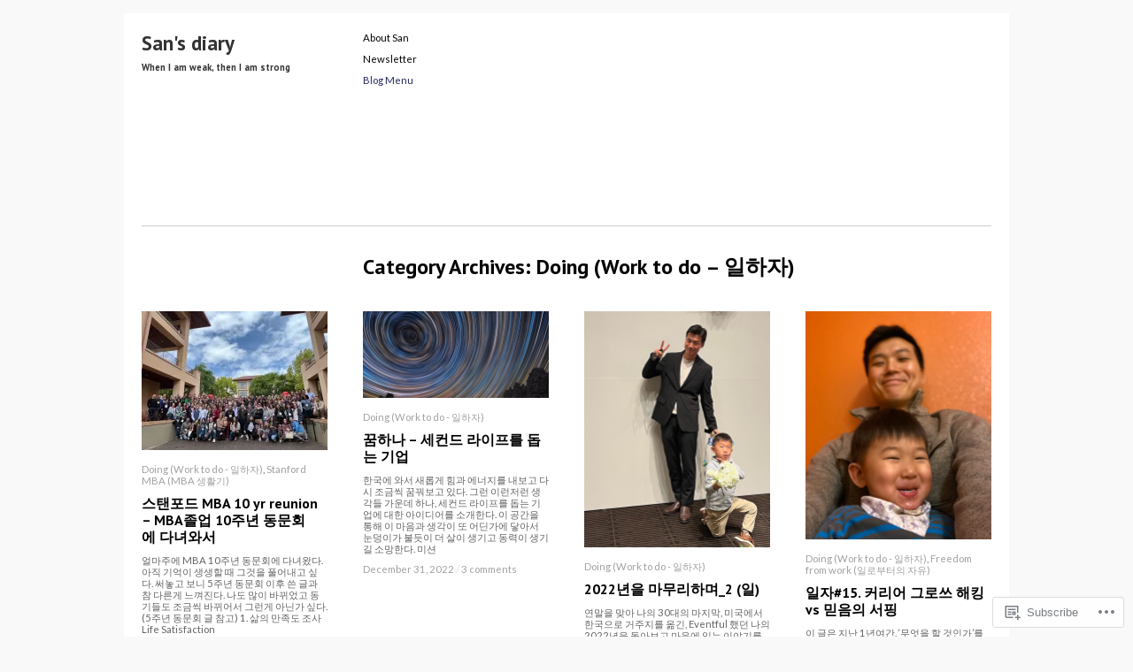

--- FILE ---
content_type: text/html; charset=UTF-8
request_url: https://sanbaek.com/category/doing-work-to-do-%EC%9D%BC%ED%95%98%EC%9E%90/
body_size: 28165
content:
<!DOCTYPE html>
<!--[if IE 8]>
<html id="ie8" lang="en">
<![endif]-->
<!--[if !(IE 8)]><!-->
<html lang="en">
<!--<![endif]-->
<head>
<meta charset="UTF-8" />
<title>Doing (Work to do &#8211; 일하자) | San&#039;s diary</title>
<link rel="profile" href="http://gmpg.org/xfn/11" />
<link rel="pingback" href="https://sanbaek.com/xmlrpc.php" />
<script type="text/javascript">
  WebFontConfig = {"google":{"families":["Lato:r,i,b,bi:latin,latin-ext","PT+Sans:b:latin,latin-ext"]},"api_url":"https:\/\/fonts-api.wp.com\/css"};
  (function() {
    var wf = document.createElement('script');
    wf.src = '/wp-content/plugins/custom-fonts/js/webfont.js';
    wf.type = 'text/javascript';
    wf.async = 'true';
    var s = document.getElementsByTagName('script')[0];
    s.parentNode.insertBefore(wf, s);
	})();
</script><style id="jetpack-custom-fonts-css">.wf-active #site-title{font-family:"PT Sans",sans-serif;font-style:normal;font-weight:700}.wf-active #site-title a{font-weight:700;font-style:normal}.wf-active body, .wf-active input, .wf-active textarea{font-family:"Lato",sans-serif;font-size:11.4px}.wf-active .fetch a{font-size:14.1px}.wf-active #site-description{font-size:10.6px}.wf-active p.page-title{font-size:11.4px}.wf-active .entry-content{font-size:13.2px}.wf-active .entry-utility{font-size:11.4px}.wf-active #author-description{font-size:11.4px}.wf-active .comment-author{font-size:13.2px}.wf-active .comment-body{font-size:13.2px}.wf-active #reply-title{font-size:18.5px}.wf-active .widget-area .widget-gravatar-profile h4{font-size:0.88em}.wf-active .gallery-caption, .wf-active .wp-caption .wp-caption-text{font-size:10.6px}.wf-active h1, .wf-active h2, .wf-active h3, .wf-active h4, .wf-active h5, .wf-active h6{font-family:"PT Sans",sans-serif;font-weight:700;font-style:normal}.wf-active h1{font-style:normal;font-weight:700}.wf-active h2{font-style:normal;font-weight:700}.wf-active h3{font-style:normal;font-weight:700}.wf-active h4{font-style:normal;font-weight:700}.wf-active h5{font-style:normal;font-weight:700}.wf-active h6{font-style:normal;font-weight:700}.wf-active .box h1{font-style:normal;font-weight:700}.wf-active .post_title h1, .wf-active .post_title h2{font-style:normal;font-weight:700}.wf-active .entry-title, .wf-active .page-title{font-style:normal;font-weight:700}.wf-active .comment-body th, .wf-active .entry-content th{font-weight:700;font-style:normal}.wf-active #comments-title{font-style:normal;font-weight:700}.wf-active .widget-title{font-style:normal;font-weight:700}</style>
<meta name='robots' content='max-image-preview:large' />

<!-- Async WordPress.com Remote Login -->
<script id="wpcom_remote_login_js">
var wpcom_remote_login_extra_auth = '';
function wpcom_remote_login_remove_dom_node_id( element_id ) {
	var dom_node = document.getElementById( element_id );
	if ( dom_node ) { dom_node.parentNode.removeChild( dom_node ); }
}
function wpcom_remote_login_remove_dom_node_classes( class_name ) {
	var dom_nodes = document.querySelectorAll( '.' + class_name );
	for ( var i = 0; i < dom_nodes.length; i++ ) {
		dom_nodes[ i ].parentNode.removeChild( dom_nodes[ i ] );
	}
}
function wpcom_remote_login_final_cleanup() {
	wpcom_remote_login_remove_dom_node_classes( "wpcom_remote_login_msg" );
	wpcom_remote_login_remove_dom_node_id( "wpcom_remote_login_key" );
	wpcom_remote_login_remove_dom_node_id( "wpcom_remote_login_validate" );
	wpcom_remote_login_remove_dom_node_id( "wpcom_remote_login_js" );
	wpcom_remote_login_remove_dom_node_id( "wpcom_request_access_iframe" );
	wpcom_remote_login_remove_dom_node_id( "wpcom_request_access_styles" );
}

// Watch for messages back from the remote login
window.addEventListener( "message", function( e ) {
	if ( e.origin === "https://r-login.wordpress.com" ) {
		var data = {};
		try {
			data = JSON.parse( e.data );
		} catch( e ) {
			wpcom_remote_login_final_cleanup();
			return;
		}

		if ( data.msg === 'LOGIN' ) {
			// Clean up the login check iframe
			wpcom_remote_login_remove_dom_node_id( "wpcom_remote_login_key" );

			var id_regex = new RegExp( /^[0-9]+$/ );
			var token_regex = new RegExp( /^.*|.*|.*$/ );
			if (
				token_regex.test( data.token )
				&& id_regex.test( data.wpcomid )
			) {
				// We have everything we need to ask for a login
				var script = document.createElement( "script" );
				script.setAttribute( "id", "wpcom_remote_login_validate" );
				script.src = '/remote-login.php?wpcom_remote_login=validate'
					+ '&wpcomid=' + data.wpcomid
					+ '&token=' + encodeURIComponent( data.token )
					+ '&host=' + window.location.protocol
					+ '//' + window.location.hostname
					+ '&postid=5582'
					+ '&is_singular=';
				document.body.appendChild( script );
			}

			return;
		}

		// Safari ITP, not logged in, so redirect
		if ( data.msg === 'LOGIN-REDIRECT' ) {
			window.location = 'https://wordpress.com/log-in?redirect_to=' + window.location.href;
			return;
		}

		// Safari ITP, storage access failed, remove the request
		if ( data.msg === 'LOGIN-REMOVE' ) {
			var css_zap = 'html { -webkit-transition: margin-top 1s; transition: margin-top 1s; } /* 9001 */ html { margin-top: 0 !important; } * html body { margin-top: 0 !important; } @media screen and ( max-width: 782px ) { html { margin-top: 0 !important; } * html body { margin-top: 0 !important; } }';
			var style_zap = document.createElement( 'style' );
			style_zap.type = 'text/css';
			style_zap.appendChild( document.createTextNode( css_zap ) );
			document.body.appendChild( style_zap );

			var e = document.getElementById( 'wpcom_request_access_iframe' );
			e.parentNode.removeChild( e );

			document.cookie = 'wordpress_com_login_access=denied; path=/; max-age=31536000';

			return;
		}

		// Safari ITP
		if ( data.msg === 'REQUEST_ACCESS' ) {
			console.log( 'request access: safari' );

			// Check ITP iframe enable/disable knob
			if ( wpcom_remote_login_extra_auth !== 'safari_itp_iframe' ) {
				return;
			}

			// If we are in a "private window" there is no ITP.
			var private_window = false;
			try {
				var opendb = window.openDatabase( null, null, null, null );
			} catch( e ) {
				private_window = true;
			}

			if ( private_window ) {
				console.log( 'private window' );
				return;
			}

			var iframe = document.createElement( 'iframe' );
			iframe.id = 'wpcom_request_access_iframe';
			iframe.setAttribute( 'scrolling', 'no' );
			iframe.setAttribute( 'sandbox', 'allow-storage-access-by-user-activation allow-scripts allow-same-origin allow-top-navigation-by-user-activation' );
			iframe.src = 'https://r-login.wordpress.com/remote-login.php?wpcom_remote_login=request_access&origin=' + encodeURIComponent( data.origin ) + '&wpcomid=' + encodeURIComponent( data.wpcomid );

			var css = 'html { -webkit-transition: margin-top 1s; transition: margin-top 1s; } /* 9001 */ html { margin-top: 46px !important; } * html body { margin-top: 46px !important; } @media screen and ( max-width: 660px ) { html { margin-top: 71px !important; } * html body { margin-top: 71px !important; } #wpcom_request_access_iframe { display: block; height: 71px !important; } } #wpcom_request_access_iframe { border: 0px; height: 46px; position: fixed; top: 0; left: 0; width: 100%; min-width: 100%; z-index: 99999; background: #23282d; } ';

			var style = document.createElement( 'style' );
			style.type = 'text/css';
			style.id = 'wpcom_request_access_styles';
			style.appendChild( document.createTextNode( css ) );
			document.body.appendChild( style );

			document.body.appendChild( iframe );
		}

		if ( data.msg === 'DONE' ) {
			wpcom_remote_login_final_cleanup();
		}
	}
}, false );

// Inject the remote login iframe after the page has had a chance to load
// more critical resources
window.addEventListener( "DOMContentLoaded", function( e ) {
	var iframe = document.createElement( "iframe" );
	iframe.style.display = "none";
	iframe.setAttribute( "scrolling", "no" );
	iframe.setAttribute( "id", "wpcom_remote_login_key" );
	iframe.src = "https://r-login.wordpress.com/remote-login.php"
		+ "?wpcom_remote_login=key"
		+ "&origin=aHR0cHM6Ly9zYW5iYWVrLmNvbQ%3D%3D"
		+ "&wpcomid=38516962"
		+ "&time=" + Math.floor( Date.now() / 1000 );
	document.body.appendChild( iframe );
}, false );
</script>
<link rel='dns-prefetch' href='//s0.wp.com' />
<link rel="alternate" type="application/rss+xml" title="San&#039;s diary &raquo; Feed" href="https://sanbaek.com/feed/" />
<link rel="alternate" type="application/rss+xml" title="San&#039;s diary &raquo; Comments Feed" href="https://sanbaek.com/comments/feed/" />
<link rel="alternate" type="application/rss+xml" title="San&#039;s diary &raquo; Doing (Work to do - 일하자) Category Feed" href="https://sanbaek.com/category/doing-work-to-do-%ec%9d%bc%ed%95%98%ec%9e%90/feed/" />
	<script type="text/javascript">
		/* <![CDATA[ */
		function addLoadEvent(func) {
			var oldonload = window.onload;
			if (typeof window.onload != 'function') {
				window.onload = func;
			} else {
				window.onload = function () {
					oldonload();
					func();
				}
			}
		}
		/* ]]> */
	</script>
	<link crossorigin='anonymous' rel='stylesheet' id='all-css-0-1' href='/_static/??-eJxtzEkKgDAMQNELWYMzLsSzSK0STdNiWsTbO+HO5YPPh90r7TgYDmCj8hRnZAHC1QgsJvhBr+pRqkUS+M+/8DVIZLBujHQ9kCdkDEaJ3hzR5+Pe9bbLmqrIm7Yuq+UEbtAzbA==&cssminify=yes' type='text/css' media='all' />
<style id='wp-emoji-styles-inline-css'>

	img.wp-smiley, img.emoji {
		display: inline !important;
		border: none !important;
		box-shadow: none !important;
		height: 1em !important;
		width: 1em !important;
		margin: 0 0.07em !important;
		vertical-align: -0.1em !important;
		background: none !important;
		padding: 0 !important;
	}
/*# sourceURL=wp-emoji-styles-inline-css */
</style>
<link crossorigin='anonymous' rel='stylesheet' id='all-css-2-1' href='/wp-content/plugins/gutenberg-core/v22.2.0/build/styles/block-library/style.css?m=1764855221i&cssminify=yes' type='text/css' media='all' />
<style id='wp-block-library-inline-css'>
.has-text-align-justify {
	text-align:justify;
}
.has-text-align-justify{text-align:justify;}

/*# sourceURL=wp-block-library-inline-css */
</style><style id='wp-block-paragraph-inline-css'>
.is-small-text{font-size:.875em}.is-regular-text{font-size:1em}.is-large-text{font-size:2.25em}.is-larger-text{font-size:3em}.has-drop-cap:not(:focus):first-letter{float:left;font-size:8.4em;font-style:normal;font-weight:100;line-height:.68;margin:.05em .1em 0 0;text-transform:uppercase}body.rtl .has-drop-cap:not(:focus):first-letter{float:none;margin-left:.1em}p.has-drop-cap.has-background{overflow:hidden}:root :where(p.has-background){padding:1.25em 2.375em}:where(p.has-text-color:not(.has-link-color)) a{color:inherit}p.has-text-align-left[style*="writing-mode:vertical-lr"],p.has-text-align-right[style*="writing-mode:vertical-rl"]{rotate:180deg}
/*# sourceURL=/wp-content/plugins/gutenberg-core/v22.2.0/build/styles/block-library/paragraph/style.css */
</style>
<style id='wp-block-quote-inline-css'>
.wp-block-quote{box-sizing:border-box;overflow-wrap:break-word}.wp-block-quote.is-large:where(:not(.is-style-plain)),.wp-block-quote.is-style-large:where(:not(.is-style-plain)){margin-bottom:1em;padding:0 1em}.wp-block-quote.is-large:where(:not(.is-style-plain)) p,.wp-block-quote.is-style-large:where(:not(.is-style-plain)) p{font-size:1.5em;font-style:italic;line-height:1.6}.wp-block-quote.is-large:where(:not(.is-style-plain)) cite,.wp-block-quote.is-large:where(:not(.is-style-plain)) footer,.wp-block-quote.is-style-large:where(:not(.is-style-plain)) cite,.wp-block-quote.is-style-large:where(:not(.is-style-plain)) footer{font-size:1.125em;text-align:right}.wp-block-quote>cite{display:block}
/*# sourceURL=/wp-content/plugins/gutenberg-core/v22.2.0/build/styles/block-library/quote/style.css */
</style>
<style id='wp-block-heading-inline-css'>
h1:where(.wp-block-heading).has-background,h2:where(.wp-block-heading).has-background,h3:where(.wp-block-heading).has-background,h4:where(.wp-block-heading).has-background,h5:where(.wp-block-heading).has-background,h6:where(.wp-block-heading).has-background{padding:1.25em 2.375em}h1.has-text-align-left[style*=writing-mode]:where([style*=vertical-lr]),h1.has-text-align-right[style*=writing-mode]:where([style*=vertical-rl]),h2.has-text-align-left[style*=writing-mode]:where([style*=vertical-lr]),h2.has-text-align-right[style*=writing-mode]:where([style*=vertical-rl]),h3.has-text-align-left[style*=writing-mode]:where([style*=vertical-lr]),h3.has-text-align-right[style*=writing-mode]:where([style*=vertical-rl]),h4.has-text-align-left[style*=writing-mode]:where([style*=vertical-lr]),h4.has-text-align-right[style*=writing-mode]:where([style*=vertical-rl]),h5.has-text-align-left[style*=writing-mode]:where([style*=vertical-lr]),h5.has-text-align-right[style*=writing-mode]:where([style*=vertical-rl]),h6.has-text-align-left[style*=writing-mode]:where([style*=vertical-lr]),h6.has-text-align-right[style*=writing-mode]:where([style*=vertical-rl]){rotate:180deg}
/*# sourceURL=/wp-content/plugins/gutenberg-core/v22.2.0/build/styles/block-library/heading/style.css */
</style>
<style id='wp-block-list-inline-css'>
ol,ul{box-sizing:border-box}:root :where(.wp-block-list.has-background){padding:1.25em 2.375em}
/*# sourceURL=/wp-content/plugins/gutenberg-core/v22.2.0/build/styles/block-library/list/style.css */
</style>
<style id='global-styles-inline-css'>
:root{--wp--preset--aspect-ratio--square: 1;--wp--preset--aspect-ratio--4-3: 4/3;--wp--preset--aspect-ratio--3-4: 3/4;--wp--preset--aspect-ratio--3-2: 3/2;--wp--preset--aspect-ratio--2-3: 2/3;--wp--preset--aspect-ratio--16-9: 16/9;--wp--preset--aspect-ratio--9-16: 9/16;--wp--preset--color--black: #000000;--wp--preset--color--cyan-bluish-gray: #abb8c3;--wp--preset--color--white: #ffffff;--wp--preset--color--pale-pink: #f78da7;--wp--preset--color--vivid-red: #cf2e2e;--wp--preset--color--luminous-vivid-orange: #ff6900;--wp--preset--color--luminous-vivid-amber: #fcb900;--wp--preset--color--light-green-cyan: #7bdcb5;--wp--preset--color--vivid-green-cyan: #00d084;--wp--preset--color--pale-cyan-blue: #8ed1fc;--wp--preset--color--vivid-cyan-blue: #0693e3;--wp--preset--color--vivid-purple: #9b51e0;--wp--preset--gradient--vivid-cyan-blue-to-vivid-purple: linear-gradient(135deg,rgb(6,147,227) 0%,rgb(155,81,224) 100%);--wp--preset--gradient--light-green-cyan-to-vivid-green-cyan: linear-gradient(135deg,rgb(122,220,180) 0%,rgb(0,208,130) 100%);--wp--preset--gradient--luminous-vivid-amber-to-luminous-vivid-orange: linear-gradient(135deg,rgb(252,185,0) 0%,rgb(255,105,0) 100%);--wp--preset--gradient--luminous-vivid-orange-to-vivid-red: linear-gradient(135deg,rgb(255,105,0) 0%,rgb(207,46,46) 100%);--wp--preset--gradient--very-light-gray-to-cyan-bluish-gray: linear-gradient(135deg,rgb(238,238,238) 0%,rgb(169,184,195) 100%);--wp--preset--gradient--cool-to-warm-spectrum: linear-gradient(135deg,rgb(74,234,220) 0%,rgb(151,120,209) 20%,rgb(207,42,186) 40%,rgb(238,44,130) 60%,rgb(251,105,98) 80%,rgb(254,248,76) 100%);--wp--preset--gradient--blush-light-purple: linear-gradient(135deg,rgb(255,206,236) 0%,rgb(152,150,240) 100%);--wp--preset--gradient--blush-bordeaux: linear-gradient(135deg,rgb(254,205,165) 0%,rgb(254,45,45) 50%,rgb(107,0,62) 100%);--wp--preset--gradient--luminous-dusk: linear-gradient(135deg,rgb(255,203,112) 0%,rgb(199,81,192) 50%,rgb(65,88,208) 100%);--wp--preset--gradient--pale-ocean: linear-gradient(135deg,rgb(255,245,203) 0%,rgb(182,227,212) 50%,rgb(51,167,181) 100%);--wp--preset--gradient--electric-grass: linear-gradient(135deg,rgb(202,248,128) 0%,rgb(113,206,126) 100%);--wp--preset--gradient--midnight: linear-gradient(135deg,rgb(2,3,129) 0%,rgb(40,116,252) 100%);--wp--preset--font-size--small: 13px;--wp--preset--font-size--medium: 20px;--wp--preset--font-size--large: 36px;--wp--preset--font-size--x-large: 42px;--wp--preset--font-family--albert-sans: 'Albert Sans', sans-serif;--wp--preset--font-family--alegreya: Alegreya, serif;--wp--preset--font-family--arvo: Arvo, serif;--wp--preset--font-family--bodoni-moda: 'Bodoni Moda', serif;--wp--preset--font-family--bricolage-grotesque: 'Bricolage Grotesque', sans-serif;--wp--preset--font-family--cabin: Cabin, sans-serif;--wp--preset--font-family--chivo: Chivo, sans-serif;--wp--preset--font-family--commissioner: Commissioner, sans-serif;--wp--preset--font-family--cormorant: Cormorant, serif;--wp--preset--font-family--courier-prime: 'Courier Prime', monospace;--wp--preset--font-family--crimson-pro: 'Crimson Pro', serif;--wp--preset--font-family--dm-mono: 'DM Mono', monospace;--wp--preset--font-family--dm-sans: 'DM Sans', sans-serif;--wp--preset--font-family--dm-serif-display: 'DM Serif Display', serif;--wp--preset--font-family--domine: Domine, serif;--wp--preset--font-family--eb-garamond: 'EB Garamond', serif;--wp--preset--font-family--epilogue: Epilogue, sans-serif;--wp--preset--font-family--fahkwang: Fahkwang, sans-serif;--wp--preset--font-family--figtree: Figtree, sans-serif;--wp--preset--font-family--fira-sans: 'Fira Sans', sans-serif;--wp--preset--font-family--fjalla-one: 'Fjalla One', sans-serif;--wp--preset--font-family--fraunces: Fraunces, serif;--wp--preset--font-family--gabarito: Gabarito, system-ui;--wp--preset--font-family--ibm-plex-mono: 'IBM Plex Mono', monospace;--wp--preset--font-family--ibm-plex-sans: 'IBM Plex Sans', sans-serif;--wp--preset--font-family--ibarra-real-nova: 'Ibarra Real Nova', serif;--wp--preset--font-family--instrument-serif: 'Instrument Serif', serif;--wp--preset--font-family--inter: Inter, sans-serif;--wp--preset--font-family--josefin-sans: 'Josefin Sans', sans-serif;--wp--preset--font-family--jost: Jost, sans-serif;--wp--preset--font-family--libre-baskerville: 'Libre Baskerville', serif;--wp--preset--font-family--libre-franklin: 'Libre Franklin', sans-serif;--wp--preset--font-family--literata: Literata, serif;--wp--preset--font-family--lora: Lora, serif;--wp--preset--font-family--merriweather: Merriweather, serif;--wp--preset--font-family--montserrat: Montserrat, sans-serif;--wp--preset--font-family--newsreader: Newsreader, serif;--wp--preset--font-family--noto-sans-mono: 'Noto Sans Mono', sans-serif;--wp--preset--font-family--nunito: Nunito, sans-serif;--wp--preset--font-family--open-sans: 'Open Sans', sans-serif;--wp--preset--font-family--overpass: Overpass, sans-serif;--wp--preset--font-family--pt-serif: 'PT Serif', serif;--wp--preset--font-family--petrona: Petrona, serif;--wp--preset--font-family--piazzolla: Piazzolla, serif;--wp--preset--font-family--playfair-display: 'Playfair Display', serif;--wp--preset--font-family--plus-jakarta-sans: 'Plus Jakarta Sans', sans-serif;--wp--preset--font-family--poppins: Poppins, sans-serif;--wp--preset--font-family--raleway: Raleway, sans-serif;--wp--preset--font-family--roboto: Roboto, sans-serif;--wp--preset--font-family--roboto-slab: 'Roboto Slab', serif;--wp--preset--font-family--rubik: Rubik, sans-serif;--wp--preset--font-family--rufina: Rufina, serif;--wp--preset--font-family--sora: Sora, sans-serif;--wp--preset--font-family--source-sans-3: 'Source Sans 3', sans-serif;--wp--preset--font-family--source-serif-4: 'Source Serif 4', serif;--wp--preset--font-family--space-mono: 'Space Mono', monospace;--wp--preset--font-family--syne: Syne, sans-serif;--wp--preset--font-family--texturina: Texturina, serif;--wp--preset--font-family--urbanist: Urbanist, sans-serif;--wp--preset--font-family--work-sans: 'Work Sans', sans-serif;--wp--preset--spacing--20: 0.44rem;--wp--preset--spacing--30: 0.67rem;--wp--preset--spacing--40: 1rem;--wp--preset--spacing--50: 1.5rem;--wp--preset--spacing--60: 2.25rem;--wp--preset--spacing--70: 3.38rem;--wp--preset--spacing--80: 5.06rem;--wp--preset--shadow--natural: 6px 6px 9px rgba(0, 0, 0, 0.2);--wp--preset--shadow--deep: 12px 12px 50px rgba(0, 0, 0, 0.4);--wp--preset--shadow--sharp: 6px 6px 0px rgba(0, 0, 0, 0.2);--wp--preset--shadow--outlined: 6px 6px 0px -3px rgb(255, 255, 255), 6px 6px rgb(0, 0, 0);--wp--preset--shadow--crisp: 6px 6px 0px rgb(0, 0, 0);}:where(.is-layout-flex){gap: 0.5em;}:where(.is-layout-grid){gap: 0.5em;}body .is-layout-flex{display: flex;}.is-layout-flex{flex-wrap: wrap;align-items: center;}.is-layout-flex > :is(*, div){margin: 0;}body .is-layout-grid{display: grid;}.is-layout-grid > :is(*, div){margin: 0;}:where(.wp-block-columns.is-layout-flex){gap: 2em;}:where(.wp-block-columns.is-layout-grid){gap: 2em;}:where(.wp-block-post-template.is-layout-flex){gap: 1.25em;}:where(.wp-block-post-template.is-layout-grid){gap: 1.25em;}.has-black-color{color: var(--wp--preset--color--black) !important;}.has-cyan-bluish-gray-color{color: var(--wp--preset--color--cyan-bluish-gray) !important;}.has-white-color{color: var(--wp--preset--color--white) !important;}.has-pale-pink-color{color: var(--wp--preset--color--pale-pink) !important;}.has-vivid-red-color{color: var(--wp--preset--color--vivid-red) !important;}.has-luminous-vivid-orange-color{color: var(--wp--preset--color--luminous-vivid-orange) !important;}.has-luminous-vivid-amber-color{color: var(--wp--preset--color--luminous-vivid-amber) !important;}.has-light-green-cyan-color{color: var(--wp--preset--color--light-green-cyan) !important;}.has-vivid-green-cyan-color{color: var(--wp--preset--color--vivid-green-cyan) !important;}.has-pale-cyan-blue-color{color: var(--wp--preset--color--pale-cyan-blue) !important;}.has-vivid-cyan-blue-color{color: var(--wp--preset--color--vivid-cyan-blue) !important;}.has-vivid-purple-color{color: var(--wp--preset--color--vivid-purple) !important;}.has-black-background-color{background-color: var(--wp--preset--color--black) !important;}.has-cyan-bluish-gray-background-color{background-color: var(--wp--preset--color--cyan-bluish-gray) !important;}.has-white-background-color{background-color: var(--wp--preset--color--white) !important;}.has-pale-pink-background-color{background-color: var(--wp--preset--color--pale-pink) !important;}.has-vivid-red-background-color{background-color: var(--wp--preset--color--vivid-red) !important;}.has-luminous-vivid-orange-background-color{background-color: var(--wp--preset--color--luminous-vivid-orange) !important;}.has-luminous-vivid-amber-background-color{background-color: var(--wp--preset--color--luminous-vivid-amber) !important;}.has-light-green-cyan-background-color{background-color: var(--wp--preset--color--light-green-cyan) !important;}.has-vivid-green-cyan-background-color{background-color: var(--wp--preset--color--vivid-green-cyan) !important;}.has-pale-cyan-blue-background-color{background-color: var(--wp--preset--color--pale-cyan-blue) !important;}.has-vivid-cyan-blue-background-color{background-color: var(--wp--preset--color--vivid-cyan-blue) !important;}.has-vivid-purple-background-color{background-color: var(--wp--preset--color--vivid-purple) !important;}.has-black-border-color{border-color: var(--wp--preset--color--black) !important;}.has-cyan-bluish-gray-border-color{border-color: var(--wp--preset--color--cyan-bluish-gray) !important;}.has-white-border-color{border-color: var(--wp--preset--color--white) !important;}.has-pale-pink-border-color{border-color: var(--wp--preset--color--pale-pink) !important;}.has-vivid-red-border-color{border-color: var(--wp--preset--color--vivid-red) !important;}.has-luminous-vivid-orange-border-color{border-color: var(--wp--preset--color--luminous-vivid-orange) !important;}.has-luminous-vivid-amber-border-color{border-color: var(--wp--preset--color--luminous-vivid-amber) !important;}.has-light-green-cyan-border-color{border-color: var(--wp--preset--color--light-green-cyan) !important;}.has-vivid-green-cyan-border-color{border-color: var(--wp--preset--color--vivid-green-cyan) !important;}.has-pale-cyan-blue-border-color{border-color: var(--wp--preset--color--pale-cyan-blue) !important;}.has-vivid-cyan-blue-border-color{border-color: var(--wp--preset--color--vivid-cyan-blue) !important;}.has-vivid-purple-border-color{border-color: var(--wp--preset--color--vivid-purple) !important;}.has-vivid-cyan-blue-to-vivid-purple-gradient-background{background: var(--wp--preset--gradient--vivid-cyan-blue-to-vivid-purple) !important;}.has-light-green-cyan-to-vivid-green-cyan-gradient-background{background: var(--wp--preset--gradient--light-green-cyan-to-vivid-green-cyan) !important;}.has-luminous-vivid-amber-to-luminous-vivid-orange-gradient-background{background: var(--wp--preset--gradient--luminous-vivid-amber-to-luminous-vivid-orange) !important;}.has-luminous-vivid-orange-to-vivid-red-gradient-background{background: var(--wp--preset--gradient--luminous-vivid-orange-to-vivid-red) !important;}.has-very-light-gray-to-cyan-bluish-gray-gradient-background{background: var(--wp--preset--gradient--very-light-gray-to-cyan-bluish-gray) !important;}.has-cool-to-warm-spectrum-gradient-background{background: var(--wp--preset--gradient--cool-to-warm-spectrum) !important;}.has-blush-light-purple-gradient-background{background: var(--wp--preset--gradient--blush-light-purple) !important;}.has-blush-bordeaux-gradient-background{background: var(--wp--preset--gradient--blush-bordeaux) !important;}.has-luminous-dusk-gradient-background{background: var(--wp--preset--gradient--luminous-dusk) !important;}.has-pale-ocean-gradient-background{background: var(--wp--preset--gradient--pale-ocean) !important;}.has-electric-grass-gradient-background{background: var(--wp--preset--gradient--electric-grass) !important;}.has-midnight-gradient-background{background: var(--wp--preset--gradient--midnight) !important;}.has-small-font-size{font-size: var(--wp--preset--font-size--small) !important;}.has-medium-font-size{font-size: var(--wp--preset--font-size--medium) !important;}.has-large-font-size{font-size: var(--wp--preset--font-size--large) !important;}.has-x-large-font-size{font-size: var(--wp--preset--font-size--x-large) !important;}.has-albert-sans-font-family{font-family: var(--wp--preset--font-family--albert-sans) !important;}.has-alegreya-font-family{font-family: var(--wp--preset--font-family--alegreya) !important;}.has-arvo-font-family{font-family: var(--wp--preset--font-family--arvo) !important;}.has-bodoni-moda-font-family{font-family: var(--wp--preset--font-family--bodoni-moda) !important;}.has-bricolage-grotesque-font-family{font-family: var(--wp--preset--font-family--bricolage-grotesque) !important;}.has-cabin-font-family{font-family: var(--wp--preset--font-family--cabin) !important;}.has-chivo-font-family{font-family: var(--wp--preset--font-family--chivo) !important;}.has-commissioner-font-family{font-family: var(--wp--preset--font-family--commissioner) !important;}.has-cormorant-font-family{font-family: var(--wp--preset--font-family--cormorant) !important;}.has-courier-prime-font-family{font-family: var(--wp--preset--font-family--courier-prime) !important;}.has-crimson-pro-font-family{font-family: var(--wp--preset--font-family--crimson-pro) !important;}.has-dm-mono-font-family{font-family: var(--wp--preset--font-family--dm-mono) !important;}.has-dm-sans-font-family{font-family: var(--wp--preset--font-family--dm-sans) !important;}.has-dm-serif-display-font-family{font-family: var(--wp--preset--font-family--dm-serif-display) !important;}.has-domine-font-family{font-family: var(--wp--preset--font-family--domine) !important;}.has-eb-garamond-font-family{font-family: var(--wp--preset--font-family--eb-garamond) !important;}.has-epilogue-font-family{font-family: var(--wp--preset--font-family--epilogue) !important;}.has-fahkwang-font-family{font-family: var(--wp--preset--font-family--fahkwang) !important;}.has-figtree-font-family{font-family: var(--wp--preset--font-family--figtree) !important;}.has-fira-sans-font-family{font-family: var(--wp--preset--font-family--fira-sans) !important;}.has-fjalla-one-font-family{font-family: var(--wp--preset--font-family--fjalla-one) !important;}.has-fraunces-font-family{font-family: var(--wp--preset--font-family--fraunces) !important;}.has-gabarito-font-family{font-family: var(--wp--preset--font-family--gabarito) !important;}.has-ibm-plex-mono-font-family{font-family: var(--wp--preset--font-family--ibm-plex-mono) !important;}.has-ibm-plex-sans-font-family{font-family: var(--wp--preset--font-family--ibm-plex-sans) !important;}.has-ibarra-real-nova-font-family{font-family: var(--wp--preset--font-family--ibarra-real-nova) !important;}.has-instrument-serif-font-family{font-family: var(--wp--preset--font-family--instrument-serif) !important;}.has-inter-font-family{font-family: var(--wp--preset--font-family--inter) !important;}.has-josefin-sans-font-family{font-family: var(--wp--preset--font-family--josefin-sans) !important;}.has-jost-font-family{font-family: var(--wp--preset--font-family--jost) !important;}.has-libre-baskerville-font-family{font-family: var(--wp--preset--font-family--libre-baskerville) !important;}.has-libre-franklin-font-family{font-family: var(--wp--preset--font-family--libre-franklin) !important;}.has-literata-font-family{font-family: var(--wp--preset--font-family--literata) !important;}.has-lora-font-family{font-family: var(--wp--preset--font-family--lora) !important;}.has-merriweather-font-family{font-family: var(--wp--preset--font-family--merriweather) !important;}.has-montserrat-font-family{font-family: var(--wp--preset--font-family--montserrat) !important;}.has-newsreader-font-family{font-family: var(--wp--preset--font-family--newsreader) !important;}.has-noto-sans-mono-font-family{font-family: var(--wp--preset--font-family--noto-sans-mono) !important;}.has-nunito-font-family{font-family: var(--wp--preset--font-family--nunito) !important;}.has-open-sans-font-family{font-family: var(--wp--preset--font-family--open-sans) !important;}.has-overpass-font-family{font-family: var(--wp--preset--font-family--overpass) !important;}.has-pt-serif-font-family{font-family: var(--wp--preset--font-family--pt-serif) !important;}.has-petrona-font-family{font-family: var(--wp--preset--font-family--petrona) !important;}.has-piazzolla-font-family{font-family: var(--wp--preset--font-family--piazzolla) !important;}.has-playfair-display-font-family{font-family: var(--wp--preset--font-family--playfair-display) !important;}.has-plus-jakarta-sans-font-family{font-family: var(--wp--preset--font-family--plus-jakarta-sans) !important;}.has-poppins-font-family{font-family: var(--wp--preset--font-family--poppins) !important;}.has-raleway-font-family{font-family: var(--wp--preset--font-family--raleway) !important;}.has-roboto-font-family{font-family: var(--wp--preset--font-family--roboto) !important;}.has-roboto-slab-font-family{font-family: var(--wp--preset--font-family--roboto-slab) !important;}.has-rubik-font-family{font-family: var(--wp--preset--font-family--rubik) !important;}.has-rufina-font-family{font-family: var(--wp--preset--font-family--rufina) !important;}.has-sora-font-family{font-family: var(--wp--preset--font-family--sora) !important;}.has-source-sans-3-font-family{font-family: var(--wp--preset--font-family--source-sans-3) !important;}.has-source-serif-4-font-family{font-family: var(--wp--preset--font-family--source-serif-4) !important;}.has-space-mono-font-family{font-family: var(--wp--preset--font-family--space-mono) !important;}.has-syne-font-family{font-family: var(--wp--preset--font-family--syne) !important;}.has-texturina-font-family{font-family: var(--wp--preset--font-family--texturina) !important;}.has-urbanist-font-family{font-family: var(--wp--preset--font-family--urbanist) !important;}.has-work-sans-font-family{font-family: var(--wp--preset--font-family--work-sans) !important;}
/*# sourceURL=global-styles-inline-css */
</style>

<style id='classic-theme-styles-inline-css'>
/*! This file is auto-generated */
.wp-block-button__link{color:#fff;background-color:#32373c;border-radius:9999px;box-shadow:none;text-decoration:none;padding:calc(.667em + 2px) calc(1.333em + 2px);font-size:1.125em}.wp-block-file__button{background:#32373c;color:#fff;text-decoration:none}
/*# sourceURL=/wp-includes/css/classic-themes.min.css */
</style>
<link crossorigin='anonymous' rel='stylesheet' id='all-css-4-1' href='/_static/??-eJyFj+sKwjAMhV/ILGwTLz/[base64]&cssminify=yes' type='text/css' media='all' />
<link crossorigin='anonymous' rel='stylesheet' id='print-css-5-1' href='/wp-content/mu-plugins/global-print/global-print.css?m=1465851035i&cssminify=yes' type='text/css' media='print' />
<style id='jetpack-global-styles-frontend-style-inline-css'>
:root { --font-headings: unset; --font-base: unset; --font-headings-default: -apple-system,BlinkMacSystemFont,"Segoe UI",Roboto,Oxygen-Sans,Ubuntu,Cantarell,"Helvetica Neue",sans-serif; --font-base-default: -apple-system,BlinkMacSystemFont,"Segoe UI",Roboto,Oxygen-Sans,Ubuntu,Cantarell,"Helvetica Neue",sans-serif;}
/*# sourceURL=jetpack-global-styles-frontend-style-inline-css */
</style>
<link crossorigin='anonymous' rel='stylesheet' id='all-css-8-1' href='/_static/??-eJyNjcsKAjEMRX/IGtQZBxfip0hMS9sxTYppGfx7H7gRN+7ugcs5sFRHKi1Ig9Jd5R6zGMyhVaTrh8G6QFHfORhYwlvw6P39PbPENZmt4G/ROQuBKWVkxxrVvuBH1lIoz2waILJekF+HUzlupnG3nQ77YZwfuRJIaQ==&cssminify=yes' type='text/css' media='all' />
<script type="text/javascript" id="imbalance2-script-js-extra">
/* <![CDATA[ */
var Imbalance2 = {"is_rtl":"0","color":"#2a4189","search":"Search"};
//# sourceURL=imbalance2-script-js-extra
/* ]]> */
</script>
<script type="text/javascript" id="wpcom-actionbar-placeholder-js-extra">
/* <![CDATA[ */
var actionbardata = {"siteID":"38516962","postID":"0","siteURL":"https://sanbaek.com","xhrURL":"https://sanbaek.com/wp-admin/admin-ajax.php","nonce":"7d8df276ec","isLoggedIn":"","statusMessage":"","subsEmailDefault":"instantly","proxyScriptUrl":"https://s0.wp.com/wp-content/js/wpcom-proxy-request.js?m=1513050504i&amp;ver=20211021","i18n":{"followedText":"New posts from this site will now appear in your \u003Ca href=\"https://wordpress.com/reader\"\u003EReader\u003C/a\u003E","foldBar":"Collapse this bar","unfoldBar":"Expand this bar","shortLinkCopied":"Shortlink copied to clipboard."}};
//# sourceURL=wpcom-actionbar-placeholder-js-extra
/* ]]> */
</script>
<script type="text/javascript" id="jetpack-mu-wpcom-settings-js-before">
/* <![CDATA[ */
var JETPACK_MU_WPCOM_SETTINGS = {"assetsUrl":"https://s0.wp.com/wp-content/mu-plugins/jetpack-mu-wpcom-plugin/sun/jetpack_vendor/automattic/jetpack-mu-wpcom/src/build/"};
//# sourceURL=jetpack-mu-wpcom-settings-js-before
/* ]]> */
</script>
<script crossorigin='anonymous' type='text/javascript'  src='/_static/??-eJyNjksOwjAMRC9EmlLEb4E4S5JaxVGchNgR9PYUiQpYVLCyRvPGM/qWlUtRIIr2rEsQlUu6j43nlZ48jC7UHvhp+muFMr5OQxh/QopwKEbgE57b5AI0RXK1GsmaYKKDTge08w9VsXGVJdFSF5IZgEMyPfRLDBlO8XvuHwveWrErmGXKnum03nftdtPuDkf/AO0MczY='></script>
<script type="text/javascript" id="rlt-proxy-js-after">
/* <![CDATA[ */
	rltInitialize( {"token":null,"iframeOrigins":["https:\/\/widgets.wp.com"]} );
//# sourceURL=rlt-proxy-js-after
/* ]]> */
</script>
<link rel="EditURI" type="application/rsd+xml" title="RSD" href="https://sanbaek.wordpress.com/xmlrpc.php?rsd" />
<meta name="generator" content="WordPress.com" />

<!-- Jetpack Open Graph Tags -->
<meta property="og:type" content="website" />
<meta property="og:title" content="Doing (Work to do &#8211; 일하자) &#8211; San&#039;s diary" />
<meta property="og:url" content="https://sanbaek.com/category/doing-work-to-do-%ec%9d%bc%ed%95%98%ec%9e%90/" />
<meta property="og:site_name" content="San&#039;s diary" />
<meta property="og:image" content="https://s0.wp.com/i/blank.jpg?m=1383295312i" />
<meta property="og:image:width" content="200" />
<meta property="og:image:height" content="200" />
<meta property="og:image:alt" content="" />
<meta property="og:locale" content="en_US" />

<!-- End Jetpack Open Graph Tags -->
<link rel="shortcut icon" type="image/x-icon" href="https://s0.wp.com/i/favicon.ico?m=1713425267i" sizes="16x16 24x24 32x32 48x48" />
<link rel="icon" type="image/x-icon" href="https://s0.wp.com/i/favicon.ico?m=1713425267i" sizes="16x16 24x24 32x32 48x48" />
<link rel="apple-touch-icon" href="https://s0.wp.com/i/webclip.png?m=1713868326i" />
<link rel='openid.server' href='https://sanbaek.com/?openidserver=1' />
<link rel='openid.delegate' href='https://sanbaek.com/' />
<link rel="search" type="application/opensearchdescription+xml" href="https://sanbaek.com/osd.xml" title="San&#039;s diary" />
<link rel="search" type="application/opensearchdescription+xml" href="https://s1.wp.com/opensearch.xml" title="WordPress.com" />
<meta name="theme-color" content="#f9f9f9" />
	<style type="text/css">
		body {
			background: #f9f9f9;
		}
	</style>
		<style type="text/css">
	/* <![CDATA[ */
		a,
		.menu a:hover,
		.menu ul .current_page_item > a,
		.menu ul .current_page_ancestor > a,
		.menu ul .current-menu-item > a,
		.menu ul .current-menu-ancestor > a,
		#nav-above a:hover,
		#footer a:hover,
		.entry-meta a:hover,
		.widget_flickr #flickr_badge_uber_wrapper a:hover,
		.widget_flickr #flickr_badge_uber_wrapper a:link,
		.widget_flickr #flickr_badge_uber_wrapper a:active,
		.widget_flickr #flickr_badge_uber_wrapper a:visited {
			color: #2a4189;
		}
		.infinite-scroll #infinite-handle:hover span {
			background: #2a4189;
		}
		.infinite-scroll .infinite-loader {
			color: #2a4189;
		}
		blockquote {
			border-color: #2a4189;
		}
		.box .texts {
			border: 20px solid #2a4189;
			background: #2a4189;
		}
	/* ]]> */
	</style>
	<style type="text/css">
	/* <![CDATA[ */
		#wrapper {
			width: 960px; margin: 0 auto;		}
	/* ]]> */
	</style>
<meta name="description" content="Posts about Doing (Work to do &#8211; 일하자) written by sanbaek" />
	<style type="text/css">
				#site-title a,
		#site-description {
			color: #333 !important;
		}
		</style>
	<style type="text/css" id="custom-background-css">
body.custom-background { background-color: #f9f9f9; }
</style>
	<style type="text/css" id="custom-colors-css">.box .texts {
	border-style: solid;
	border-width: 20px;
}
.box .texts .categories a, .box .texts a, .box .texts .posted, .box .texts .posted a { color: #FFFFFF;}
body { background-color: #f9f9f9;}
a,.menu a:hover,.menu ul a:hover,.menu ul .current_page_item > a,.menu ul .current_page_ancestor > a,.menu ul .current-menu-item > a,.menu ul .current-menu-ancestor > a,#nav-above a:hover,#footer a:hover,.entry-meta a:hover,.widget_flickr #flickr_badge_uber_wrapper a:hover,.widget_flickr #flickr_badge_uber_wrapper a:link,.widget_flickr #flickr_badge_uber_wrapper a:active,.widget_flickr #flickr_badge_uber_wrapper a:visited { color: #25295F;}
.box .texts,.fetch:hover { background: #25295f;}
blockquote,.box .texts { border-color: #25295f;}
.menu ul a,#reply-title ,.entry-title,.page-title,.post_title,.post_title h1,.post_title h2,#comments-title,#site-title a,#site-title,.widget-title a,.widget-title,.box h1,.box h1 a { color: #020202;}
.entry-content table,.entry-content td,.comment-body td,.comment-body table,#header,#footer,.commentlist li > div,.commentlist .pingback,.comment-content,#featured-posts,input[type=text],input[type=email],input[type=password],textarea { border-color: #020202;}
.entry-content table,.entry-content td,.comment-body td,.comment-body table,#header,#footer,.commentlist li > div,.commentlist .pingback,.comment-content,#featured-posts,input[type=text],input[type=email],input[type=password],textarea { border-color: rgba( 2, 2, 2, 0.2 );}
hr,.commentlist li.bypostauthor > div { background-color: #020202;}
hr,.commentlist li.bypostauthor > div { background-color: rgba( 2, 2, 2, 0.2 );}
</style>
			<link rel="stylesheet" id="custom-css-css" type="text/css" href="https://s0.wp.com/?custom-css=1&#038;csblog=2BC1k&#038;cscache=6&#038;csrev=21" />
			<link crossorigin='anonymous' rel='stylesheet' id='all-css-0-3' href='/_static/??-eJydjtkKwkAMRX/IMdQF9UH8FGlnQkmbWZhkKP17R1zAF9G+5YR7DxemZGwMikHBF5O49BQEBtTU2vHJICXAlYKFrhC7ip3YTEkp1uwHrT2FtRVZwc9iH11hFJjI9agCGpNJUeolOjP+aXvM5GjH2p8oYV44x7Y5FkF+Z16PhT4lRmf6lhnz/I3u/os/N4f99nRsds1muAGABJ/e&cssminify=yes' type='text/css' media='all' />
</head>

<body class="archive category category-doing-work-to-do- category-204106660 custom-background wp-theme-pubimbalance2 customizer-styles-applied jetpack-reblog-enabled custom-colors">
<div id="wrapper">
	<div id="header" class="clear-fix">
		<div id="branding">
						<div id="site-title">
				<a href="https://sanbaek.com/" title="San&#039;s diary">San&#039;s diary</a>
			</div>
			<h2 id="site-description">When I am weak, then I am strong</h2>
					</div>
		<div id="header-left">
			<div class="menu"><ul id="menu-my-custom-menu" class="menu"><li id="menu-item-3332" class="menu-item menu-item-type-post_type menu-item-object-page menu-item-3332"><a href="https://sanbaek.com/about-2/">About San</a></li>
<li id="menu-item-3281" class="menu-item menu-item-type-custom menu-item-object-custom menu-item-3281"><a href="https://mailchi.mp/026a655cabba/sanbaek">Newsletter</a></li>
<li id="menu-item-3323" class="menu-item menu-item-type-post_type menu-item-object-page current-menu-ancestor current-menu-parent current_page_parent current_page_ancestor menu-item-has-children menu-item-3323"><a href="https://sanbaek.com/menu/">Blog Menu</a>
<ul class="sub-menu">
	<li id="menu-item-1534" class="menu-item menu-item-type-taxonomy menu-item-object-category menu-item-has-children menu-item-1534"><a href="https://sanbaek.com/category/being-person-to-be-%ec%84%b1%ec%b0%b0%ea%b8%b0%eb%8f%84%ed%95%98%ec%9e%90/">Being (Person to be &#8211; 성찰/기도하자)</a>
	<ul class="sub-menu">
		<li id="menu-item-3335" class="menu-item menu-item-type-taxonomy menu-item-object-category menu-item-3335"><a href="https://sanbaek.com/category/being-person-to-be-%ec%84%b1%ec%b0%b0%ea%b8%b0%eb%8f%84%ed%95%98%ec%9e%90/reflection-inspirations-%ec%9e%90%ec%95%84%ec%84%b1%ec%b0%b0-%eb%8b%a8%ec%83%81-%ec%b1%85-%ec%bb%a8%ed%85%90%ec%b8%a0-%ec%86%8c%ea%b0%9c/">Reflection/Inspirations (자아성찰, 단상, 책/컨텐츠 소개)</a></li>
		<li id="menu-item-3336" class="menu-item menu-item-type-taxonomy menu-item-object-category menu-item-3336"><a href="https://sanbaek.com/category/being-person-to-be-%ec%84%b1%ec%b0%b0%ea%b8%b0%eb%8f%84%ed%95%98%ec%9e%90/christianity-%ec%98%88%ec%88%98%eb%8b%98%ec%9d%98-%ec%9d%b4%ec%95%bc%ea%b8%b0-%eb%82%98%ec%9d%98-%eb%af%bf%ec%9d%8c-%ec%9d%b4%ec%95%bc%ea%b8%b0/">Christianity (예수님의 이야기, 나의 믿음 이야기)</a></li>
	</ul>
</li>
	<li id="menu-item-1546" class="menu-item menu-item-type-taxonomy menu-item-object-category menu-item-1546"><a href="https://sanbaek.com/category/loving-people-to-love-%ec%82%ac%eb%9e%91%ed%95%98%ec%9e%90/">Loving (People to love &#8211; 사랑하자)</a></li>
	<li id="menu-item-1539" class="menu-item menu-item-type-taxonomy menu-item-object-category current-menu-item menu-item-has-children menu-item-1539"><a href="https://sanbaek.com/category/doing-work-to-do-%ec%9d%bc%ed%95%98%ec%9e%90/" aria-current="page">Doing (Work to do &#8211; 일하자)</a>
	<ul class="sub-menu">
		<li id="menu-item-3337" class="menu-item menu-item-type-taxonomy menu-item-object-category menu-item-3337"><a href="https://sanbaek.com/category/doing-work-to-do-%ec%9d%bc%ed%95%98%ec%9e%90/applying-mba-mba-%ec%a7%80%ec%9b%90%ea%b8%b0/">Applying MBA (MBA 지원기)</a></li>
		<li id="menu-item-3340" class="menu-item menu-item-type-taxonomy menu-item-object-category menu-item-3340"><a href="https://sanbaek.com/category/doing-work-to-do-%ec%9d%bc%ed%95%98%ec%9e%90/stanford-mba-mba-%ec%83%9d%ed%99%9c%ea%b8%b0/">Stanford MBA (MBA 생활기)</a></li>
		<li id="menu-item-3339" class="menu-item menu-item-type-taxonomy menu-item-object-category menu-item-3339"><a href="https://sanbaek.com/category/doing-work-to-do-%ec%9d%bc%ed%95%98%ec%9e%90/dreaming-in-us-%eb%af%b8%ea%b5%ad-%ec%b7%a8%ec%97%85%ea%b8%b0/">Dreaming in US (미국 취업기)</a></li>
		<li id="menu-item-3338" class="menu-item menu-item-type-taxonomy menu-item-object-category menu-item-3338"><a href="https://sanbaek.com/category/doing-work-to-do-%ec%9d%bc%ed%95%98%ec%9e%90/freedom-from-work-%ec%9d%bc%eb%a1%9c%eb%b6%80%ed%84%b0%ec%9d%98-%ec%9e%90%ec%9c%a0/">Freedom from work (일로부터의 자유)</a></li>
	</ul>
</li>
</ul>
</li>
</ul></div>		</div>
		<div id="header-center">
					</div>
		<div id="header-right">
					</div>
	</div>

	<div id="main" class="clear-fix">

<div id="container">
	<div id="content" role="main">

	
					<h1 class="page-title">Category Archives: <span><span>Doing (Work to do &#8211; 일하자)</span></span></h1>
					
		<div id="boxes">
							

<div class="box">
	<div class="rel">

			<a href="https://sanbaek.com/2023/05/19/stanfordmba10yrs/" title="Permalink to 스탠포드 MBA 10 yr reunion &#8211; MBA졸업 10주년 동문회에&nbsp;다녀와서" rel="bookmark"><img width="210" height="158" src="https://sanbaek.com/wp-content/uploads/2023/05/47743c6d-0860-4b3f-9490-fd8eb8321d4e.jpg?w=210" class="attachment-homepage-thumb size-homepage-thumb wp-post-image" alt="" decoding="async" srcset="https://sanbaek.com/wp-content/uploads/2023/05/47743c6d-0860-4b3f-9490-fd8eb8321d4e.jpg?w=210 210w, https://sanbaek.com/wp-content/uploads/2023/05/47743c6d-0860-4b3f-9490-fd8eb8321d4e.jpg?w=420 420w, https://sanbaek.com/wp-content/uploads/2023/05/47743c6d-0860-4b3f-9490-fd8eb8321d4e.jpg?w=150 150w, https://sanbaek.com/wp-content/uploads/2023/05/47743c6d-0860-4b3f-9490-fd8eb8321d4e.jpg?w=300 300w" sizes="(max-width: 210px) 100vw, 210px" data-attachment-id="5595" data-permalink="https://sanbaek.com/2023/05/19/stanfordmba10yrs/47743c6d-0860-4b3f-9490-fd8eb8321d4e/" data-orig-file="https://sanbaek.com/wp-content/uploads/2023/05/47743c6d-0860-4b3f-9490-fd8eb8321d4e.jpg" data-orig-size="1125,844" data-comments-opened="1" data-image-meta="{&quot;aperture&quot;:&quot;0&quot;,&quot;credit&quot;:&quot;&quot;,&quot;camera&quot;:&quot;&quot;,&quot;caption&quot;:&quot;&quot;,&quot;created_timestamp&quot;:&quot;0&quot;,&quot;copyright&quot;:&quot;&quot;,&quot;focal_length&quot;:&quot;0&quot;,&quot;iso&quot;:&quot;0&quot;,&quot;shutter_speed&quot;:&quot;0&quot;,&quot;title&quot;:&quot;&quot;,&quot;orientation&quot;:&quot;0&quot;}" data-image-title="47743c6d-0860-4b3f-9490-fd8eb8321d4e" data-image-description="" data-image-caption="" data-medium-file="https://sanbaek.com/wp-content/uploads/2023/05/47743c6d-0860-4b3f-9490-fd8eb8321d4e.jpg?w=300" data-large-file="https://sanbaek.com/wp-content/uploads/2023/05/47743c6d-0860-4b3f-9490-fd8eb8321d4e.jpg?w=710" /></a>
	
			<div class="categories"><span class="main-separator"> / </span><a href="https://sanbaek.com/category/doing-work-to-do-%ec%9d%bc%ed%95%98%ec%9e%90/" rel="category tag">Doing (Work to do - 일하자)</a>, <a href="https://sanbaek.com/category/doing-work-to-do-%ec%9d%bc%ed%95%98%ec%9e%90/stanford-mba-mba-%ec%83%9d%ed%99%9c%ea%b8%b0/" rel="category tag">Stanford MBA (MBA 생활기)</a></div>
	
		<h1><a href="https://sanbaek.com/2023/05/19/stanfordmba10yrs/" rel="bookmark">스탠포드 MBA 10 yr reunion &#8211; MBA졸업 10주년 동문회에&nbsp;다녀와서</a></h1>

		<p>얼마주에 MBA 10주년 동문회에 다녀왔다. 아직 기억이 생생할 때 그것을 풀어내고 싶다.&nbsp;써놓고 보니 5주년 동문회 이후 쓴 글과 참 다른게 느껴진다. 나도 많이 바뀌었고 동기들도 조금씩 바뀌어서 그런게 아닌가 싶다. (5주년 동문회 글 참고) 1. 삶의 만족도 조사 Life Satisfaction</p>

		<div class="posted">
									<span class="online"><span class="main-separator"> / </span><a href="https://sanbaek.com/2023/05/19/stanfordmba10yrs/" title="12:09 am" rel="bookmark"><time class="entry-date" datetime="2023-05-19T00:09:23+00:00" pubdate>May 19, 2023</time></a></span>					
					<span class="main-separator"> / </span><a href="https://sanbaek.com/2023/05/19/stanfordmba10yrs/#comments">8 comments</a>				</div><!-- .posted -->

		<div class="texts">
			<div class="abs">
							<a href="https://sanbaek.com/2023/05/19/stanfordmba10yrs/" title="Permalink to 스탠포드 MBA 10 yr reunion &#8211; MBA졸업 10주년 동문회에&nbsp;다녀와서" rel="bookmark"><img width="210" height="158" src="https://sanbaek.com/wp-content/uploads/2023/05/47743c6d-0860-4b3f-9490-fd8eb8321d4e.jpg?w=210" class="attachment-homepage-thumb size-homepage-thumb wp-post-image" alt="" decoding="async" srcset="https://sanbaek.com/wp-content/uploads/2023/05/47743c6d-0860-4b3f-9490-fd8eb8321d4e.jpg?w=210 210w, https://sanbaek.com/wp-content/uploads/2023/05/47743c6d-0860-4b3f-9490-fd8eb8321d4e.jpg?w=420 420w, https://sanbaek.com/wp-content/uploads/2023/05/47743c6d-0860-4b3f-9490-fd8eb8321d4e.jpg?w=150 150w, https://sanbaek.com/wp-content/uploads/2023/05/47743c6d-0860-4b3f-9490-fd8eb8321d4e.jpg?w=300 300w" sizes="(max-width: 210px) 100vw, 210px" data-attachment-id="5595" data-permalink="https://sanbaek.com/2023/05/19/stanfordmba10yrs/47743c6d-0860-4b3f-9490-fd8eb8321d4e/" data-orig-file="https://sanbaek.com/wp-content/uploads/2023/05/47743c6d-0860-4b3f-9490-fd8eb8321d4e.jpg" data-orig-size="1125,844" data-comments-opened="1" data-image-meta="{&quot;aperture&quot;:&quot;0&quot;,&quot;credit&quot;:&quot;&quot;,&quot;camera&quot;:&quot;&quot;,&quot;caption&quot;:&quot;&quot;,&quot;created_timestamp&quot;:&quot;0&quot;,&quot;copyright&quot;:&quot;&quot;,&quot;focal_length&quot;:&quot;0&quot;,&quot;iso&quot;:&quot;0&quot;,&quot;shutter_speed&quot;:&quot;0&quot;,&quot;title&quot;:&quot;&quot;,&quot;orientation&quot;:&quot;0&quot;}" data-image-title="47743c6d-0860-4b3f-9490-fd8eb8321d4e" data-image-description="" data-image-caption="" data-medium-file="https://sanbaek.com/wp-content/uploads/2023/05/47743c6d-0860-4b3f-9490-fd8eb8321d4e.jpg?w=300" data-large-file="https://sanbaek.com/wp-content/uploads/2023/05/47743c6d-0860-4b3f-9490-fd8eb8321d4e.jpg?w=710" /></a>
			
							<div class="categories"><span class="main-separator"> / </span><a href="https://sanbaek.com/category/doing-work-to-do-%ec%9d%bc%ed%95%98%ec%9e%90/" rel="category tag">Doing (Work to do - 일하자)</a>, <a href="https://sanbaek.com/category/doing-work-to-do-%ec%9d%bc%ed%95%98%ec%9e%90/stanford-mba-mba-%ec%83%9d%ed%99%9c%ea%b8%b0/" rel="category tag">Stanford MBA (MBA 생활기)</a></div>
			
				<h1><a href="https://sanbaek.com/2023/05/19/stanfordmba10yrs/" rel="bookmark">스탠포드 MBA 10 yr reunion &#8211; MBA졸업 10주년 동문회에&nbsp;다녀와서</a></h1>

				<p>얼마주에 MBA 10주년 동문회에 다녀왔다. 아직 기억이 생생할 때 그것을 풀어내고 싶다.&nbsp;써놓고 보니 5주년 동문회 이후 쓴 글과 참 다른게 느껴진다. 나도 많이 바뀌었고 동기들도 조금씩 바뀌어서 그런게 아닌가 싶다. (5주년 동문회 글 참고) 1. 삶의 만족도 조사 Life Satisfaction</p>

				<div class="posted">
											<span class="online"><span class="main-separator"> / </span><a href="https://sanbaek.com/2023/05/19/stanfordmba10yrs/" title="12:09 am" rel="bookmark"><time class="entry-date" datetime="2023-05-19T00:09:23+00:00" pubdate>May 19, 2023</time></a></span>					
											<span class="main-separator"> / </span><a href="https://sanbaek.com/2023/05/19/stanfordmba10yrs/#comments">8 comments</a>									</div><!-- .posted -->
			</div><!-- .abs -->
		</div><!-- .texts -->
	</div><!-- .rel -->
</div><!-- .box -->							

<div class="box">
	<div class="rel">

			<a href="https://sanbaek.com/2022/12/31/%ea%bf%88%ed%95%98%eb%82%98-%ec%84%b8%ec%bb%a8%eb%93%9c-%eb%9d%bc%ec%9d%b4%ed%94%84%eb%a5%bc-%eb%8f%95%eb%8a%94-%ea%b8%b0%ec%97%85/" title="Permalink to 꿈하나 &#8211; 세컨드 라이프를 돕는&nbsp;기업" rel="bookmark"><img width="210" height="98" src="https://sanbaek.com/wp-content/uploads/2022/12/screen-shot-2022-12-30-at-9.23.07-am.png?w=210" class="attachment-homepage-thumb size-homepage-thumb wp-post-image" alt="" decoding="async" srcset="https://sanbaek.com/wp-content/uploads/2022/12/screen-shot-2022-12-30-at-9.23.07-am.png?w=210 210w, https://sanbaek.com/wp-content/uploads/2022/12/screen-shot-2022-12-30-at-9.23.07-am.png?w=420 420w, https://sanbaek.com/wp-content/uploads/2022/12/screen-shot-2022-12-30-at-9.23.07-am.png?w=150 150w, https://sanbaek.com/wp-content/uploads/2022/12/screen-shot-2022-12-30-at-9.23.07-am.png?w=300 300w" sizes="(max-width: 210px) 100vw, 210px" data-attachment-id="5535" data-permalink="https://sanbaek.com/2022/12/31/%ea%bf%88%ed%95%98%eb%82%98-%ec%84%b8%ec%bb%a8%eb%93%9c-%eb%9d%bc%ec%9d%b4%ed%94%84%eb%a5%bc-%eb%8f%95%eb%8a%94-%ea%b8%b0%ec%97%85/screen-shot-2022-12-30-at-9-23-07-am/" data-orig-file="https://sanbaek.com/wp-content/uploads/2022/12/screen-shot-2022-12-30-at-9.23.07-am.png" data-orig-size="1136,530" data-comments-opened="1" data-image-meta="{&quot;aperture&quot;:&quot;0&quot;,&quot;credit&quot;:&quot;&quot;,&quot;camera&quot;:&quot;&quot;,&quot;caption&quot;:&quot;&quot;,&quot;created_timestamp&quot;:&quot;0&quot;,&quot;copyright&quot;:&quot;&quot;,&quot;focal_length&quot;:&quot;0&quot;,&quot;iso&quot;:&quot;0&quot;,&quot;shutter_speed&quot;:&quot;0&quot;,&quot;title&quot;:&quot;&quot;,&quot;orientation&quot;:&quot;0&quot;}" data-image-title="Screen Shot 2022-12-30 at 9.23.07 AM" data-image-description="" data-image-caption="" data-medium-file="https://sanbaek.com/wp-content/uploads/2022/12/screen-shot-2022-12-30-at-9.23.07-am.png?w=300" data-large-file="https://sanbaek.com/wp-content/uploads/2022/12/screen-shot-2022-12-30-at-9.23.07-am.png?w=710" /></a>
	
			<div class="categories"><span class="main-separator"> / </span><a href="https://sanbaek.com/category/doing-work-to-do-%ec%9d%bc%ed%95%98%ec%9e%90/" rel="category tag">Doing (Work to do - 일하자)</a></div>
	
		<h1><a href="https://sanbaek.com/2022/12/31/%ea%bf%88%ed%95%98%eb%82%98-%ec%84%b8%ec%bb%a8%eb%93%9c-%eb%9d%bc%ec%9d%b4%ed%94%84%eb%a5%bc-%eb%8f%95%eb%8a%94-%ea%b8%b0%ec%97%85/" rel="bookmark">꿈하나 &#8211; 세컨드 라이프를 돕는&nbsp;기업</a></h1>

		<p>한국에 와서 새롭게 힘과 에너지를 내보고 다시 조금씩 꿈꿔보고 있다. 그런 이런저런 생각들 가운데 하나, 세컨드 라이프를 돕는 기업에 대한 아이디어를 소개한다. 이 공간을 통해 이 마음과 생각이 또 어딘가에 닿아서 눈덩이가 불듯이 더 살이 생기고 동력이 생기길 소망한다. 미션</p>

		<div class="posted">
									<span class="online"><span class="main-separator"> / </span><a href="https://sanbaek.com/2022/12/31/%ea%bf%88%ed%95%98%eb%82%98-%ec%84%b8%ec%bb%a8%eb%93%9c-%eb%9d%bc%ec%9d%b4%ed%94%84%eb%a5%bc-%eb%8f%95%eb%8a%94-%ea%b8%b0%ec%97%85/" title="12:44 am" rel="bookmark"><time class="entry-date" datetime="2022-12-31T00:44:57+00:00" pubdate>December 31, 2022</time></a></span>					
					<span class="main-separator"> / </span><a href="https://sanbaek.com/2022/12/31/%ea%bf%88%ed%95%98%eb%82%98-%ec%84%b8%ec%bb%a8%eb%93%9c-%eb%9d%bc%ec%9d%b4%ed%94%84%eb%a5%bc-%eb%8f%95%eb%8a%94-%ea%b8%b0%ec%97%85/#comments">3 comments</a>				</div><!-- .posted -->

		<div class="texts">
			<div class="abs">
							<a href="https://sanbaek.com/2022/12/31/%ea%bf%88%ed%95%98%eb%82%98-%ec%84%b8%ec%bb%a8%eb%93%9c-%eb%9d%bc%ec%9d%b4%ed%94%84%eb%a5%bc-%eb%8f%95%eb%8a%94-%ea%b8%b0%ec%97%85/" title="Permalink to 꿈하나 &#8211; 세컨드 라이프를 돕는&nbsp;기업" rel="bookmark"><img width="210" height="98" src="https://sanbaek.com/wp-content/uploads/2022/12/screen-shot-2022-12-30-at-9.23.07-am.png?w=210" class="attachment-homepage-thumb size-homepage-thumb wp-post-image" alt="" decoding="async" loading="lazy" srcset="https://sanbaek.com/wp-content/uploads/2022/12/screen-shot-2022-12-30-at-9.23.07-am.png?w=210 210w, https://sanbaek.com/wp-content/uploads/2022/12/screen-shot-2022-12-30-at-9.23.07-am.png?w=420 420w, https://sanbaek.com/wp-content/uploads/2022/12/screen-shot-2022-12-30-at-9.23.07-am.png?w=150 150w, https://sanbaek.com/wp-content/uploads/2022/12/screen-shot-2022-12-30-at-9.23.07-am.png?w=300 300w" sizes="(max-width: 210px) 100vw, 210px" data-attachment-id="5535" data-permalink="https://sanbaek.com/2022/12/31/%ea%bf%88%ed%95%98%eb%82%98-%ec%84%b8%ec%bb%a8%eb%93%9c-%eb%9d%bc%ec%9d%b4%ed%94%84%eb%a5%bc-%eb%8f%95%eb%8a%94-%ea%b8%b0%ec%97%85/screen-shot-2022-12-30-at-9-23-07-am/" data-orig-file="https://sanbaek.com/wp-content/uploads/2022/12/screen-shot-2022-12-30-at-9.23.07-am.png" data-orig-size="1136,530" data-comments-opened="1" data-image-meta="{&quot;aperture&quot;:&quot;0&quot;,&quot;credit&quot;:&quot;&quot;,&quot;camera&quot;:&quot;&quot;,&quot;caption&quot;:&quot;&quot;,&quot;created_timestamp&quot;:&quot;0&quot;,&quot;copyright&quot;:&quot;&quot;,&quot;focal_length&quot;:&quot;0&quot;,&quot;iso&quot;:&quot;0&quot;,&quot;shutter_speed&quot;:&quot;0&quot;,&quot;title&quot;:&quot;&quot;,&quot;orientation&quot;:&quot;0&quot;}" data-image-title="Screen Shot 2022-12-30 at 9.23.07 AM" data-image-description="" data-image-caption="" data-medium-file="https://sanbaek.com/wp-content/uploads/2022/12/screen-shot-2022-12-30-at-9.23.07-am.png?w=300" data-large-file="https://sanbaek.com/wp-content/uploads/2022/12/screen-shot-2022-12-30-at-9.23.07-am.png?w=710" /></a>
			
							<div class="categories"><span class="main-separator"> / </span><a href="https://sanbaek.com/category/doing-work-to-do-%ec%9d%bc%ed%95%98%ec%9e%90/" rel="category tag">Doing (Work to do - 일하자)</a></div>
			
				<h1><a href="https://sanbaek.com/2022/12/31/%ea%bf%88%ed%95%98%eb%82%98-%ec%84%b8%ec%bb%a8%eb%93%9c-%eb%9d%bc%ec%9d%b4%ed%94%84%eb%a5%bc-%eb%8f%95%eb%8a%94-%ea%b8%b0%ec%97%85/" rel="bookmark">꿈하나 &#8211; 세컨드 라이프를 돕는&nbsp;기업</a></h1>

				<p>한국에 와서 새롭게 힘과 에너지를 내보고 다시 조금씩 꿈꿔보고 있다. 그런 이런저런 생각들 가운데 하나, 세컨드 라이프를 돕는 기업에 대한 아이디어를 소개한다. 이 공간을 통해 이 마음과 생각이 또 어딘가에 닿아서 눈덩이가 불듯이 더 살이 생기고 동력이 생기길 소망한다. 미션</p>

				<div class="posted">
											<span class="online"><span class="main-separator"> / </span><a href="https://sanbaek.com/2022/12/31/%ea%bf%88%ed%95%98%eb%82%98-%ec%84%b8%ec%bb%a8%eb%93%9c-%eb%9d%bc%ec%9d%b4%ed%94%84%eb%a5%bc-%eb%8f%95%eb%8a%94-%ea%b8%b0%ec%97%85/" title="12:44 am" rel="bookmark"><time class="entry-date" datetime="2022-12-31T00:44:57+00:00" pubdate>December 31, 2022</time></a></span>					
											<span class="main-separator"> / </span><a href="https://sanbaek.com/2022/12/31/%ea%bf%88%ed%95%98%eb%82%98-%ec%84%b8%ec%bb%a8%eb%93%9c-%eb%9d%bc%ec%9d%b4%ed%94%84%eb%a5%bc-%eb%8f%95%eb%8a%94-%ea%b8%b0%ec%97%85/#comments">3 comments</a>									</div><!-- .posted -->
			</div><!-- .abs -->
		</div><!-- .texts -->
	</div><!-- .rel -->
</div><!-- .box -->							

<div class="box">
	<div class="rel">

			<a href="https://sanbaek.com/2022/12/31/2022%eb%85%84%ec%9d%84-%eb%a7%88%eb%ac%b4%eb%a6%ac%ed%95%98%eb%a9%b0_2-%ec%9d%bc/" title="Permalink to 2022년을 마무리하며_2 (일)" rel="bookmark"><img width="210" height="267" src="https://sanbaek.com/wp-content/uploads/2022/12/screen-shot-2022-12-31-at-9.39.12-am.png?w=210" class="attachment-homepage-thumb size-homepage-thumb wp-post-image" alt="" decoding="async" loading="lazy" srcset="https://sanbaek.com/wp-content/uploads/2022/12/screen-shot-2022-12-31-at-9.39.12-am.png?w=210 210w, https://sanbaek.com/wp-content/uploads/2022/12/screen-shot-2022-12-31-at-9.39.12-am.png?w=420 420w, https://sanbaek.com/wp-content/uploads/2022/12/screen-shot-2022-12-31-at-9.39.12-am.png?w=118 118w, https://sanbaek.com/wp-content/uploads/2022/12/screen-shot-2022-12-31-at-9.39.12-am.png?w=236 236w" sizes="(max-width: 210px) 100vw, 210px" data-attachment-id="5531" data-permalink="https://sanbaek.com/2022/12/31/2022%eb%85%84%ec%9d%84-%eb%a7%88%eb%ac%b4%eb%a6%ac%ed%95%98%eb%a9%b0_2-%ec%9d%bc/screen-shot-2022-12-31-at-9-39-12-am/" data-orig-file="https://sanbaek.com/wp-content/uploads/2022/12/screen-shot-2022-12-31-at-9.39.12-am.png" data-orig-size="996,1266" data-comments-opened="1" data-image-meta="{&quot;aperture&quot;:&quot;0&quot;,&quot;credit&quot;:&quot;&quot;,&quot;camera&quot;:&quot;&quot;,&quot;caption&quot;:&quot;&quot;,&quot;created_timestamp&quot;:&quot;0&quot;,&quot;copyright&quot;:&quot;&quot;,&quot;focal_length&quot;:&quot;0&quot;,&quot;iso&quot;:&quot;0&quot;,&quot;shutter_speed&quot;:&quot;0&quot;,&quot;title&quot;:&quot;&quot;,&quot;orientation&quot;:&quot;0&quot;}" data-image-title="Screen Shot 2022-12-31 at 9.39.12 AM" data-image-description="" data-image-caption="" data-medium-file="https://sanbaek.com/wp-content/uploads/2022/12/screen-shot-2022-12-31-at-9.39.12-am.png?w=236" data-large-file="https://sanbaek.com/wp-content/uploads/2022/12/screen-shot-2022-12-31-at-9.39.12-am.png?w=710" /></a>
	
			<div class="categories"><span class="main-separator"> / </span><a href="https://sanbaek.com/category/doing-work-to-do-%ec%9d%bc%ed%95%98%ec%9e%90/" rel="category tag">Doing (Work to do - 일하자)</a></div>
	
		<h1><a href="https://sanbaek.com/2022/12/31/2022%eb%85%84%ec%9d%84-%eb%a7%88%eb%ac%b4%eb%a6%ac%ed%95%98%eb%a9%b0_2-%ec%9d%bc/" rel="bookmark">2022년을 마무리하며_2 (일)</a></h1>

		<p>연말을 맞아 나의 30대의 마지막, 미국에서 한국으로 거주지를 옮긴, Eventful 했던 나의 2022년을 돌아보고 마음에 있는 이야기를 풀어내 본다. 그 두 번째 이야기 &#8211; 일이다. 다짐 하나. 눈치 보지 않고 내 스타일과 페이스대로 일하기 Is that the real problem? What</p>

		<div class="posted">
									<span class="online"><span class="main-separator"> / </span><a href="https://sanbaek.com/2022/12/31/2022%eb%85%84%ec%9d%84-%eb%a7%88%eb%ac%b4%eb%a6%ac%ed%95%98%eb%a9%b0_2-%ec%9d%bc/" title="12:39 am" rel="bookmark"><time class="entry-date" datetime="2022-12-31T00:39:36+00:00" pubdate>December 31, 2022</time></a></span>					
					<span class="main-separator"> / </span><a href="https://sanbaek.com/2022/12/31/2022%eb%85%84%ec%9d%84-%eb%a7%88%eb%ac%b4%eb%a6%ac%ed%95%98%eb%a9%b0_2-%ec%9d%bc/#comments">One comment</a>				</div><!-- .posted -->

		<div class="texts">
			<div class="abs">
							<a href="https://sanbaek.com/2022/12/31/2022%eb%85%84%ec%9d%84-%eb%a7%88%eb%ac%b4%eb%a6%ac%ed%95%98%eb%a9%b0_2-%ec%9d%bc/" title="Permalink to 2022년을 마무리하며_2 (일)" rel="bookmark"><img width="210" height="267" src="https://sanbaek.com/wp-content/uploads/2022/12/screen-shot-2022-12-31-at-9.39.12-am.png?w=210" class="attachment-homepage-thumb size-homepage-thumb wp-post-image" alt="" decoding="async" loading="lazy" srcset="https://sanbaek.com/wp-content/uploads/2022/12/screen-shot-2022-12-31-at-9.39.12-am.png?w=210 210w, https://sanbaek.com/wp-content/uploads/2022/12/screen-shot-2022-12-31-at-9.39.12-am.png?w=420 420w, https://sanbaek.com/wp-content/uploads/2022/12/screen-shot-2022-12-31-at-9.39.12-am.png?w=118 118w, https://sanbaek.com/wp-content/uploads/2022/12/screen-shot-2022-12-31-at-9.39.12-am.png?w=236 236w" sizes="(max-width: 210px) 100vw, 210px" data-attachment-id="5531" data-permalink="https://sanbaek.com/2022/12/31/2022%eb%85%84%ec%9d%84-%eb%a7%88%eb%ac%b4%eb%a6%ac%ed%95%98%eb%a9%b0_2-%ec%9d%bc/screen-shot-2022-12-31-at-9-39-12-am/" data-orig-file="https://sanbaek.com/wp-content/uploads/2022/12/screen-shot-2022-12-31-at-9.39.12-am.png" data-orig-size="996,1266" data-comments-opened="1" data-image-meta="{&quot;aperture&quot;:&quot;0&quot;,&quot;credit&quot;:&quot;&quot;,&quot;camera&quot;:&quot;&quot;,&quot;caption&quot;:&quot;&quot;,&quot;created_timestamp&quot;:&quot;0&quot;,&quot;copyright&quot;:&quot;&quot;,&quot;focal_length&quot;:&quot;0&quot;,&quot;iso&quot;:&quot;0&quot;,&quot;shutter_speed&quot;:&quot;0&quot;,&quot;title&quot;:&quot;&quot;,&quot;orientation&quot;:&quot;0&quot;}" data-image-title="Screen Shot 2022-12-31 at 9.39.12 AM" data-image-description="" data-image-caption="" data-medium-file="https://sanbaek.com/wp-content/uploads/2022/12/screen-shot-2022-12-31-at-9.39.12-am.png?w=236" data-large-file="https://sanbaek.com/wp-content/uploads/2022/12/screen-shot-2022-12-31-at-9.39.12-am.png?w=710" /></a>
			
							<div class="categories"><span class="main-separator"> / </span><a href="https://sanbaek.com/category/doing-work-to-do-%ec%9d%bc%ed%95%98%ec%9e%90/" rel="category tag">Doing (Work to do - 일하자)</a></div>
			
				<h1><a href="https://sanbaek.com/2022/12/31/2022%eb%85%84%ec%9d%84-%eb%a7%88%eb%ac%b4%eb%a6%ac%ed%95%98%eb%a9%b0_2-%ec%9d%bc/" rel="bookmark">2022년을 마무리하며_2 (일)</a></h1>

				<p>연말을 맞아 나의 30대의 마지막, 미국에서 한국으로 거주지를 옮긴, Eventful 했던 나의 2022년을 돌아보고 마음에 있는 이야기를 풀어내 본다. 그 두 번째 이야기 &#8211; 일이다. 다짐 하나. 눈치 보지 않고 내 스타일과 페이스대로 일하기 Is that the real problem? What</p>

				<div class="posted">
											<span class="online"><span class="main-separator"> / </span><a href="https://sanbaek.com/2022/12/31/2022%eb%85%84%ec%9d%84-%eb%a7%88%eb%ac%b4%eb%a6%ac%ed%95%98%eb%a9%b0_2-%ec%9d%bc/" title="12:39 am" rel="bookmark"><time class="entry-date" datetime="2022-12-31T00:39:36+00:00" pubdate>December 31, 2022</time></a></span>					
											<span class="main-separator"> / </span><a href="https://sanbaek.com/2022/12/31/2022%eb%85%84%ec%9d%84-%eb%a7%88%eb%ac%b4%eb%a6%ac%ed%95%98%eb%a9%b0_2-%ec%9d%bc/#comments">One comment</a>									</div><!-- .posted -->
			</div><!-- .abs -->
		</div><!-- .texts -->
	</div><!-- .rel -->
</div><!-- .box -->							

<div class="box">
	<div class="rel">

			<a href="https://sanbaek.com/2020/02/17/surfing/" title="Permalink to 일자#15. 커리어 그로쓰 해킹  vs 믿음의&nbsp;서핑" rel="bookmark"><img width="210" height="258" src="https://sanbaek.com/wp-content/uploads/2020/02/screen-shot-2020-02-17-at-11.05.00-am.png?w=210" class="attachment-homepage-thumb size-homepage-thumb wp-post-image" alt="" decoding="async" loading="lazy" srcset="https://sanbaek.com/wp-content/uploads/2020/02/screen-shot-2020-02-17-at-11.05.00-am.png?w=210 210w, https://sanbaek.com/wp-content/uploads/2020/02/screen-shot-2020-02-17-at-11.05.00-am.png?w=420 420w, https://sanbaek.com/wp-content/uploads/2020/02/screen-shot-2020-02-17-at-11.05.00-am.png?w=122 122w, https://sanbaek.com/wp-content/uploads/2020/02/screen-shot-2020-02-17-at-11.05.00-am.png?w=245 245w" sizes="(max-width: 210px) 100vw, 210px" data-attachment-id="3197" data-permalink="https://sanbaek.com/2020/02/17/surfing/screen-shot-2020-02-17-at-11-05-00-am/" data-orig-file="https://sanbaek.com/wp-content/uploads/2020/02/screen-shot-2020-02-17-at-11.05.00-am.png" data-orig-size="934,1146" data-comments-opened="1" data-image-meta="{&quot;aperture&quot;:&quot;0&quot;,&quot;credit&quot;:&quot;&quot;,&quot;camera&quot;:&quot;&quot;,&quot;caption&quot;:&quot;&quot;,&quot;created_timestamp&quot;:&quot;0&quot;,&quot;copyright&quot;:&quot;&quot;,&quot;focal_length&quot;:&quot;0&quot;,&quot;iso&quot;:&quot;0&quot;,&quot;shutter_speed&quot;:&quot;0&quot;,&quot;title&quot;:&quot;&quot;,&quot;orientation&quot;:&quot;0&quot;}" data-image-title="Screen Shot 2020-02-17 at 11.05.00 AM" data-image-description="" data-image-caption="" data-medium-file="https://sanbaek.com/wp-content/uploads/2020/02/screen-shot-2020-02-17-at-11.05.00-am.png?w=245" data-large-file="https://sanbaek.com/wp-content/uploads/2020/02/screen-shot-2020-02-17-at-11.05.00-am.png?w=710" /></a>
	
			<div class="categories"><span class="main-separator"> / </span><a href="https://sanbaek.com/category/doing-work-to-do-%ec%9d%bc%ed%95%98%ec%9e%90/" rel="category tag">Doing (Work to do - 일하자)</a>, <a href="https://sanbaek.com/category/doing-work-to-do-%ec%9d%bc%ed%95%98%ec%9e%90/freedom-from-work-%ec%9d%bc%eb%a1%9c%eb%b6%80%ed%84%b0%ec%9d%98-%ec%9e%90%ec%9c%a0/" rel="category tag">Freedom from work (일로부터의 자유)</a></div>
	
		<h1><a href="https://sanbaek.com/2020/02/17/surfing/" rel="bookmark">일자#15. 커리어 그로쓰 해킹  vs 믿음의&nbsp;서핑</a></h1>

		<p>이 글은 지난 1년여간,&nbsp;‘무엇을 할 것인가’를 가지고 고민하고 스트러글(struggle) 하면서 겪은 나의 솔직한 간증문 – 일로부터의 자유, 그 열다섯번째 이야기, 대망의 마지막 글이다. 이 글 전 이야기는 아래 열네개의 글들을 참고 바란다. 일로부터의 자유_1. 직장을 나오기로 마음먹기까지&nbsp; 일로부터의 자유 2.</p>

		<div class="posted">
									<span class="online"><span class="main-separator"> / </span><a href="https://sanbaek.com/2020/02/17/surfing/" title="6:59 pm" rel="bookmark"><time class="entry-date" datetime="2020-02-17T18:59:47+00:00" pubdate>February 17, 2020</time></a></span>					
					<span class="main-separator"> / </span><a href="https://sanbaek.com/2020/02/17/surfing/#comments">27 comments</a>				</div><!-- .posted -->

		<div class="texts">
			<div class="abs">
							<a href="https://sanbaek.com/2020/02/17/surfing/" title="Permalink to 일자#15. 커리어 그로쓰 해킹  vs 믿음의&nbsp;서핑" rel="bookmark"><img width="210" height="258" src="https://sanbaek.com/wp-content/uploads/2020/02/screen-shot-2020-02-17-at-11.05.00-am.png?w=210" class="attachment-homepage-thumb size-homepage-thumb wp-post-image" alt="" decoding="async" loading="lazy" srcset="https://sanbaek.com/wp-content/uploads/2020/02/screen-shot-2020-02-17-at-11.05.00-am.png?w=210 210w, https://sanbaek.com/wp-content/uploads/2020/02/screen-shot-2020-02-17-at-11.05.00-am.png?w=420 420w, https://sanbaek.com/wp-content/uploads/2020/02/screen-shot-2020-02-17-at-11.05.00-am.png?w=122 122w, https://sanbaek.com/wp-content/uploads/2020/02/screen-shot-2020-02-17-at-11.05.00-am.png?w=245 245w" sizes="(max-width: 210px) 100vw, 210px" data-attachment-id="3197" data-permalink="https://sanbaek.com/2020/02/17/surfing/screen-shot-2020-02-17-at-11-05-00-am/" data-orig-file="https://sanbaek.com/wp-content/uploads/2020/02/screen-shot-2020-02-17-at-11.05.00-am.png" data-orig-size="934,1146" data-comments-opened="1" data-image-meta="{&quot;aperture&quot;:&quot;0&quot;,&quot;credit&quot;:&quot;&quot;,&quot;camera&quot;:&quot;&quot;,&quot;caption&quot;:&quot;&quot;,&quot;created_timestamp&quot;:&quot;0&quot;,&quot;copyright&quot;:&quot;&quot;,&quot;focal_length&quot;:&quot;0&quot;,&quot;iso&quot;:&quot;0&quot;,&quot;shutter_speed&quot;:&quot;0&quot;,&quot;title&quot;:&quot;&quot;,&quot;orientation&quot;:&quot;0&quot;}" data-image-title="Screen Shot 2020-02-17 at 11.05.00 AM" data-image-description="" data-image-caption="" data-medium-file="https://sanbaek.com/wp-content/uploads/2020/02/screen-shot-2020-02-17-at-11.05.00-am.png?w=245" data-large-file="https://sanbaek.com/wp-content/uploads/2020/02/screen-shot-2020-02-17-at-11.05.00-am.png?w=710" /></a>
			
							<div class="categories"><span class="main-separator"> / </span><a href="https://sanbaek.com/category/doing-work-to-do-%ec%9d%bc%ed%95%98%ec%9e%90/" rel="category tag">Doing (Work to do - 일하자)</a>, <a href="https://sanbaek.com/category/doing-work-to-do-%ec%9d%bc%ed%95%98%ec%9e%90/freedom-from-work-%ec%9d%bc%eb%a1%9c%eb%b6%80%ed%84%b0%ec%9d%98-%ec%9e%90%ec%9c%a0/" rel="category tag">Freedom from work (일로부터의 자유)</a></div>
			
				<h1><a href="https://sanbaek.com/2020/02/17/surfing/" rel="bookmark">일자#15. 커리어 그로쓰 해킹  vs 믿음의&nbsp;서핑</a></h1>

				<p>이 글은 지난 1년여간,&nbsp;‘무엇을 할 것인가’를 가지고 고민하고 스트러글(struggle) 하면서 겪은 나의 솔직한 간증문 – 일로부터의 자유, 그 열다섯번째 이야기, 대망의 마지막 글이다. 이 글 전 이야기는 아래 열네개의 글들을 참고 바란다. 일로부터의 자유_1. 직장을 나오기로 마음먹기까지&nbsp; 일로부터의 자유 2.</p>

				<div class="posted">
											<span class="online"><span class="main-separator"> / </span><a href="https://sanbaek.com/2020/02/17/surfing/" title="6:59 pm" rel="bookmark"><time class="entry-date" datetime="2020-02-17T18:59:47+00:00" pubdate>February 17, 2020</time></a></span>					
											<span class="main-separator"> / </span><a href="https://sanbaek.com/2020/02/17/surfing/#comments">27 comments</a>									</div><!-- .posted -->
			</div><!-- .abs -->
		</div><!-- .texts -->
	</div><!-- .rel -->
</div><!-- .box -->							

<div class="box">
	<div class="rel">

			<a href="https://sanbaek.com/2020/02/17/%ec%9d%bc%ec%9e%9014-%eb%93%9c%eb%94%94%ec%96%b4-%eb%8b%a4%ec%8b%9c-%ec%9d%bc%ed%84%b0%eb%a1%9c/" title="Permalink to 일자#14. 드디어 다시&nbsp;일터로" rel="bookmark"><img width="210" height="149" src="https://sanbaek.com/wp-content/uploads/2020/02/screen-shot-2020-02-16-at-5.07.14-pm.png?w=210" class="attachment-homepage-thumb size-homepage-thumb wp-post-image" alt="" decoding="async" loading="lazy" srcset="https://sanbaek.com/wp-content/uploads/2020/02/screen-shot-2020-02-16-at-5.07.14-pm.png?w=210 210w, https://sanbaek.com/wp-content/uploads/2020/02/screen-shot-2020-02-16-at-5.07.14-pm.png?w=420 420w, https://sanbaek.com/wp-content/uploads/2020/02/screen-shot-2020-02-16-at-5.07.14-pm.png?w=150 150w, https://sanbaek.com/wp-content/uploads/2020/02/screen-shot-2020-02-16-at-5.07.14-pm.png?w=300 300w" sizes="(max-width: 210px) 100vw, 210px" data-attachment-id="3175" data-permalink="https://sanbaek.com/screen-shot-2020-02-16-at-5-07-14-pm/" data-orig-file="https://sanbaek.com/wp-content/uploads/2020/02/screen-shot-2020-02-16-at-5.07.14-pm.png" data-orig-size="2528,1792" data-comments-opened="1" data-image-meta="{&quot;aperture&quot;:&quot;0&quot;,&quot;credit&quot;:&quot;&quot;,&quot;camera&quot;:&quot;&quot;,&quot;caption&quot;:&quot;&quot;,&quot;created_timestamp&quot;:&quot;0&quot;,&quot;copyright&quot;:&quot;&quot;,&quot;focal_length&quot;:&quot;0&quot;,&quot;iso&quot;:&quot;0&quot;,&quot;shutter_speed&quot;:&quot;0&quot;,&quot;title&quot;:&quot;&quot;,&quot;orientation&quot;:&quot;0&quot;}" data-image-title="screen-shot-2020-02-16-at-5.07.14-pm" data-image-description="" data-image-caption="" data-medium-file="https://sanbaek.com/wp-content/uploads/2020/02/screen-shot-2020-02-16-at-5.07.14-pm.png?w=300" data-large-file="https://sanbaek.com/wp-content/uploads/2020/02/screen-shot-2020-02-16-at-5.07.14-pm.png?w=710" /></a>
	
			<div class="categories"><span class="main-separator"> / </span><a href="https://sanbaek.com/category/doing-work-to-do-%ec%9d%bc%ed%95%98%ec%9e%90/" rel="category tag">Doing (Work to do - 일하자)</a>, <a href="https://sanbaek.com/category/doing-work-to-do-%ec%9d%bc%ed%95%98%ec%9e%90/freedom-from-work-%ec%9d%bc%eb%a1%9c%eb%b6%80%ed%84%b0%ec%9d%98-%ec%9e%90%ec%9c%a0/" rel="category tag">Freedom from work (일로부터의 자유)</a></div>
	
		<h1><a href="https://sanbaek.com/2020/02/17/%ec%9d%bc%ec%9e%9014-%eb%93%9c%eb%94%94%ec%96%b4-%eb%8b%a4%ec%8b%9c-%ec%9d%bc%ed%84%b0%eb%a1%9c/" rel="bookmark">일자#14. 드디어 다시&nbsp;일터로</a></h1>

		<p>이 글은 지난 1년여간,&nbsp;‘무엇을 할 것인가’를 가지고 고민하고 스트러글(struggle) 하면서 겪은 나의 솔직한 간증문 – 일로부터의 자유, 그 열네번째 이야기이다. 이 글 전 이야기는 아래 열세개의 글들을 참고 바란다. 일로부터의 자유_1. 직장을 나오기로 마음먹기까지&nbsp; 일로부터의 자유 2. 믿음으로 정해진 곳</p>

		<div class="posted">
									<span class="online"><span class="main-separator"> / </span><a href="https://sanbaek.com/2020/02/17/%ec%9d%bc%ec%9e%9014-%eb%93%9c%eb%94%94%ec%96%b4-%eb%8b%a4%ec%8b%9c-%ec%9d%bc%ed%84%b0%eb%a1%9c/" title="1:15 am" rel="bookmark"><time class="entry-date" datetime="2020-02-17T01:15:05+00:00" pubdate>February 17, 2020</time></a></span>					
					<span class="main-separator"> / </span><a href="https://sanbaek.com/2020/02/17/%ec%9d%bc%ec%9e%9014-%eb%93%9c%eb%94%94%ec%96%b4-%eb%8b%a4%ec%8b%9c-%ec%9d%bc%ed%84%b0%eb%a1%9c/#comments">19 comments</a>				</div><!-- .posted -->

		<div class="texts">
			<div class="abs">
							<a href="https://sanbaek.com/2020/02/17/%ec%9d%bc%ec%9e%9014-%eb%93%9c%eb%94%94%ec%96%b4-%eb%8b%a4%ec%8b%9c-%ec%9d%bc%ed%84%b0%eb%a1%9c/" title="Permalink to 일자#14. 드디어 다시&nbsp;일터로" rel="bookmark"><img width="210" height="149" src="https://sanbaek.com/wp-content/uploads/2020/02/screen-shot-2020-02-16-at-5.07.14-pm.png?w=210" class="attachment-homepage-thumb size-homepage-thumb wp-post-image" alt="" decoding="async" loading="lazy" srcset="https://sanbaek.com/wp-content/uploads/2020/02/screen-shot-2020-02-16-at-5.07.14-pm.png?w=210 210w, https://sanbaek.com/wp-content/uploads/2020/02/screen-shot-2020-02-16-at-5.07.14-pm.png?w=420 420w, https://sanbaek.com/wp-content/uploads/2020/02/screen-shot-2020-02-16-at-5.07.14-pm.png?w=150 150w, https://sanbaek.com/wp-content/uploads/2020/02/screen-shot-2020-02-16-at-5.07.14-pm.png?w=300 300w" sizes="(max-width: 210px) 100vw, 210px" data-attachment-id="3175" data-permalink="https://sanbaek.com/screen-shot-2020-02-16-at-5-07-14-pm/" data-orig-file="https://sanbaek.com/wp-content/uploads/2020/02/screen-shot-2020-02-16-at-5.07.14-pm.png" data-orig-size="2528,1792" data-comments-opened="1" data-image-meta="{&quot;aperture&quot;:&quot;0&quot;,&quot;credit&quot;:&quot;&quot;,&quot;camera&quot;:&quot;&quot;,&quot;caption&quot;:&quot;&quot;,&quot;created_timestamp&quot;:&quot;0&quot;,&quot;copyright&quot;:&quot;&quot;,&quot;focal_length&quot;:&quot;0&quot;,&quot;iso&quot;:&quot;0&quot;,&quot;shutter_speed&quot;:&quot;0&quot;,&quot;title&quot;:&quot;&quot;,&quot;orientation&quot;:&quot;0&quot;}" data-image-title="screen-shot-2020-02-16-at-5.07.14-pm" data-image-description="" data-image-caption="" data-medium-file="https://sanbaek.com/wp-content/uploads/2020/02/screen-shot-2020-02-16-at-5.07.14-pm.png?w=300" data-large-file="https://sanbaek.com/wp-content/uploads/2020/02/screen-shot-2020-02-16-at-5.07.14-pm.png?w=710" /></a>
			
							<div class="categories"><span class="main-separator"> / </span><a href="https://sanbaek.com/category/doing-work-to-do-%ec%9d%bc%ed%95%98%ec%9e%90/" rel="category tag">Doing (Work to do - 일하자)</a>, <a href="https://sanbaek.com/category/doing-work-to-do-%ec%9d%bc%ed%95%98%ec%9e%90/freedom-from-work-%ec%9d%bc%eb%a1%9c%eb%b6%80%ed%84%b0%ec%9d%98-%ec%9e%90%ec%9c%a0/" rel="category tag">Freedom from work (일로부터의 자유)</a></div>
			
				<h1><a href="https://sanbaek.com/2020/02/17/%ec%9d%bc%ec%9e%9014-%eb%93%9c%eb%94%94%ec%96%b4-%eb%8b%a4%ec%8b%9c-%ec%9d%bc%ed%84%b0%eb%a1%9c/" rel="bookmark">일자#14. 드디어 다시&nbsp;일터로</a></h1>

				<p>이 글은 지난 1년여간,&nbsp;‘무엇을 할 것인가’를 가지고 고민하고 스트러글(struggle) 하면서 겪은 나의 솔직한 간증문 – 일로부터의 자유, 그 열네번째 이야기이다. 이 글 전 이야기는 아래 열세개의 글들을 참고 바란다. 일로부터의 자유_1. 직장을 나오기로 마음먹기까지&nbsp; 일로부터의 자유 2. 믿음으로 정해진 곳</p>

				<div class="posted">
											<span class="online"><span class="main-separator"> / </span><a href="https://sanbaek.com/2020/02/17/%ec%9d%bc%ec%9e%9014-%eb%93%9c%eb%94%94%ec%96%b4-%eb%8b%a4%ec%8b%9c-%ec%9d%bc%ed%84%b0%eb%a1%9c/" title="1:15 am" rel="bookmark"><time class="entry-date" datetime="2020-02-17T01:15:05+00:00" pubdate>February 17, 2020</time></a></span>					
											<span class="main-separator"> / </span><a href="https://sanbaek.com/2020/02/17/%ec%9d%bc%ec%9e%9014-%eb%93%9c%eb%94%94%ec%96%b4-%eb%8b%a4%ec%8b%9c-%ec%9d%bc%ed%84%b0%eb%a1%9c/#comments">19 comments</a>									</div><!-- .posted -->
			</div><!-- .abs -->
		</div><!-- .texts -->
	</div><!-- .rel -->
</div><!-- .box -->							

<div class="box">
	<div class="rel">

			<a href="https://sanbaek.com/2020/02/02/turkey/" title="Permalink to 일자#13. 하나님의 비전을 알고 그 비전에 올라타기 &#8211;&nbsp;터키선교" rel="bookmark"><img width="210" height="140" src="https://sanbaek.com/wp-content/uploads/2020/02/38f74f0b-1a64-4cd6-900a-cd0297f3d4f9_1_201_a.jpeg?w=210" class="attachment-homepage-thumb size-homepage-thumb wp-post-image" alt="" decoding="async" loading="lazy" srcset="https://sanbaek.com/wp-content/uploads/2020/02/38f74f0b-1a64-4cd6-900a-cd0297f3d4f9_1_201_a.jpeg?w=210 210w, https://sanbaek.com/wp-content/uploads/2020/02/38f74f0b-1a64-4cd6-900a-cd0297f3d4f9_1_201_a.jpeg?w=420 420w, https://sanbaek.com/wp-content/uploads/2020/02/38f74f0b-1a64-4cd6-900a-cd0297f3d4f9_1_201_a.jpeg?w=150 150w, https://sanbaek.com/wp-content/uploads/2020/02/38f74f0b-1a64-4cd6-900a-cd0297f3d4f9_1_201_a.jpeg?w=300 300w" sizes="(max-width: 210px) 100vw, 210px" data-attachment-id="3130" data-permalink="https://sanbaek.com/2020/02/02/turkey/38f74f0b-1a64-4cd6-900a-cd0297f3d4f9_1_201_a/" data-orig-file="https://sanbaek.com/wp-content/uploads/2020/02/38f74f0b-1a64-4cd6-900a-cd0297f3d4f9_1_201_a.jpeg" data-orig-size="1616,1080" data-comments-opened="1" data-image-meta="{&quot;aperture&quot;:&quot;2.2&quot;,&quot;credit&quot;:&quot;Seung Hwan Lee&quot;,&quot;camera&quot;:&quot;ILCE-6500&quot;,&quot;caption&quot;:&quot;&quot;,&quot;created_timestamp&quot;:&quot;1572969198&quot;,&quot;copyright&quot;:&quot;&quot;,&quot;focal_length&quot;:&quot;24&quot;,&quot;iso&quot;:&quot;100&quot;,&quot;shutter_speed&quot;:&quot;0.0015625&quot;,&quot;title&quot;:&quot;&quot;,&quot;orientation&quot;:&quot;0&quot;}" data-image-title="38F74F0B-1A64-4CD6-900A-CD0297F3D4F9_1_201_a" data-image-description="" data-image-caption="" data-medium-file="https://sanbaek.com/wp-content/uploads/2020/02/38f74f0b-1a64-4cd6-900a-cd0297f3d4f9_1_201_a.jpeg?w=300" data-large-file="https://sanbaek.com/wp-content/uploads/2020/02/38f74f0b-1a64-4cd6-900a-cd0297f3d4f9_1_201_a.jpeg?w=710" /></a>
	
			<div class="categories"><span class="main-separator"> / </span><a href="https://sanbaek.com/category/doing-work-to-do-%ec%9d%bc%ed%95%98%ec%9e%90/" rel="category tag">Doing (Work to do - 일하자)</a>, <a href="https://sanbaek.com/category/doing-work-to-do-%ec%9d%bc%ed%95%98%ec%9e%90/freedom-from-work-%ec%9d%bc%eb%a1%9c%eb%b6%80%ed%84%b0%ec%9d%98-%ec%9e%90%ec%9c%a0/" rel="category tag">Freedom from work (일로부터의 자유)</a></div>
	
		<h1><a href="https://sanbaek.com/2020/02/02/turkey/" rel="bookmark">일자#13. 하나님의 비전을 알고 그 비전에 올라타기 &#8211;&nbsp;터키선교</a></h1>

		<p>이 글은 지난 1년여간,&nbsp;‘무엇을 할 것인가’를 가지고 고민하고 스트러글(struggle) 하면서 겪은 나의 솔직한 간증문 – 일로부터의 자유, 그 열세번째 이야기이다. 이 글 전 이야기는 아래 열두개의 글들을 참고 바란다. 일로부터의 자유_1. 직장을 나오기로 마음먹기까지&nbsp; 일로부터의 자유 2. 믿음으로 정해진 곳</p>

		<div class="posted">
									<span class="online"><span class="main-separator"> / </span><a href="https://sanbaek.com/2020/02/02/turkey/" title="7:01 am" rel="bookmark"><time class="entry-date" datetime="2020-02-02T07:01:19+00:00" pubdate>February 2, 2020</time></a></span>					
					<span class="main-separator"> / </span><a href="https://sanbaek.com/2020/02/02/turkey/#comments">11 comments</a>				</div><!-- .posted -->

		<div class="texts">
			<div class="abs">
							<a href="https://sanbaek.com/2020/02/02/turkey/" title="Permalink to 일자#13. 하나님의 비전을 알고 그 비전에 올라타기 &#8211;&nbsp;터키선교" rel="bookmark"><img width="210" height="140" src="https://sanbaek.com/wp-content/uploads/2020/02/38f74f0b-1a64-4cd6-900a-cd0297f3d4f9_1_201_a.jpeg?w=210" class="attachment-homepage-thumb size-homepage-thumb wp-post-image" alt="" decoding="async" loading="lazy" srcset="https://sanbaek.com/wp-content/uploads/2020/02/38f74f0b-1a64-4cd6-900a-cd0297f3d4f9_1_201_a.jpeg?w=210 210w, https://sanbaek.com/wp-content/uploads/2020/02/38f74f0b-1a64-4cd6-900a-cd0297f3d4f9_1_201_a.jpeg?w=420 420w, https://sanbaek.com/wp-content/uploads/2020/02/38f74f0b-1a64-4cd6-900a-cd0297f3d4f9_1_201_a.jpeg?w=150 150w, https://sanbaek.com/wp-content/uploads/2020/02/38f74f0b-1a64-4cd6-900a-cd0297f3d4f9_1_201_a.jpeg?w=300 300w" sizes="(max-width: 210px) 100vw, 210px" data-attachment-id="3130" data-permalink="https://sanbaek.com/2020/02/02/turkey/38f74f0b-1a64-4cd6-900a-cd0297f3d4f9_1_201_a/" data-orig-file="https://sanbaek.com/wp-content/uploads/2020/02/38f74f0b-1a64-4cd6-900a-cd0297f3d4f9_1_201_a.jpeg" data-orig-size="1616,1080" data-comments-opened="1" data-image-meta="{&quot;aperture&quot;:&quot;2.2&quot;,&quot;credit&quot;:&quot;Seung Hwan Lee&quot;,&quot;camera&quot;:&quot;ILCE-6500&quot;,&quot;caption&quot;:&quot;&quot;,&quot;created_timestamp&quot;:&quot;1572969198&quot;,&quot;copyright&quot;:&quot;&quot;,&quot;focal_length&quot;:&quot;24&quot;,&quot;iso&quot;:&quot;100&quot;,&quot;shutter_speed&quot;:&quot;0.0015625&quot;,&quot;title&quot;:&quot;&quot;,&quot;orientation&quot;:&quot;0&quot;}" data-image-title="38F74F0B-1A64-4CD6-900A-CD0297F3D4F9_1_201_a" data-image-description="" data-image-caption="" data-medium-file="https://sanbaek.com/wp-content/uploads/2020/02/38f74f0b-1a64-4cd6-900a-cd0297f3d4f9_1_201_a.jpeg?w=300" data-large-file="https://sanbaek.com/wp-content/uploads/2020/02/38f74f0b-1a64-4cd6-900a-cd0297f3d4f9_1_201_a.jpeg?w=710" /></a>
			
							<div class="categories"><span class="main-separator"> / </span><a href="https://sanbaek.com/category/doing-work-to-do-%ec%9d%bc%ed%95%98%ec%9e%90/" rel="category tag">Doing (Work to do - 일하자)</a>, <a href="https://sanbaek.com/category/doing-work-to-do-%ec%9d%bc%ed%95%98%ec%9e%90/freedom-from-work-%ec%9d%bc%eb%a1%9c%eb%b6%80%ed%84%b0%ec%9d%98-%ec%9e%90%ec%9c%a0/" rel="category tag">Freedom from work (일로부터의 자유)</a></div>
			
				<h1><a href="https://sanbaek.com/2020/02/02/turkey/" rel="bookmark">일자#13. 하나님의 비전을 알고 그 비전에 올라타기 &#8211;&nbsp;터키선교</a></h1>

				<p>이 글은 지난 1년여간,&nbsp;‘무엇을 할 것인가’를 가지고 고민하고 스트러글(struggle) 하면서 겪은 나의 솔직한 간증문 – 일로부터의 자유, 그 열세번째 이야기이다. 이 글 전 이야기는 아래 열두개의 글들을 참고 바란다. 일로부터의 자유_1. 직장을 나오기로 마음먹기까지&nbsp; 일로부터의 자유 2. 믿음으로 정해진 곳</p>

				<div class="posted">
											<span class="online"><span class="main-separator"> / </span><a href="https://sanbaek.com/2020/02/02/turkey/" title="7:01 am" rel="bookmark"><time class="entry-date" datetime="2020-02-02T07:01:19+00:00" pubdate>February 2, 2020</time></a></span>					
											<span class="main-separator"> / </span><a href="https://sanbaek.com/2020/02/02/turkey/#comments">11 comments</a>									</div><!-- .posted -->
			</div><!-- .abs -->
		</div><!-- .texts -->
	</div><!-- .rel -->
</div><!-- .box -->							

<div class="box">
	<div class="rel">

			<a href="https://sanbaek.com/2020/02/02/%ec%9d%bc%eb%a1%9c%eb%b6%80%ed%84%b0%ec%9d%98-%ec%9e%90%ec%9c%a0-12-%eb%8b%a4%ec%8b%9c-%ec%84%b8%ec%83%81%ec%97%90-%eb%b0%9c%ec%9d%84-%eb%82%b4%eb%94%9b%ea%b8%b0-%ec%8b%9c%ec%9e%91%ed%95%98%eb%8b%a4/" title="Permalink to 일자#12: 다시 세상에 발을 내딛기&nbsp;시작하다" rel="bookmark"><img width="210" height="158" src="https://sanbaek.com/wp-content/uploads/2020/02/510d5881-bbf5-4d65-99f8-272e4d1596a6_1_201_a.jpeg?w=210" class="attachment-homepage-thumb size-homepage-thumb wp-post-image" alt="" decoding="async" loading="lazy" srcset="https://sanbaek.com/wp-content/uploads/2020/02/510d5881-bbf5-4d65-99f8-272e4d1596a6_1_201_a.jpeg?w=210 210w, https://sanbaek.com/wp-content/uploads/2020/02/510d5881-bbf5-4d65-99f8-272e4d1596a6_1_201_a.jpeg?w=420 420w, https://sanbaek.com/wp-content/uploads/2020/02/510d5881-bbf5-4d65-99f8-272e4d1596a6_1_201_a.jpeg?w=150 150w, https://sanbaek.com/wp-content/uploads/2020/02/510d5881-bbf5-4d65-99f8-272e4d1596a6_1_201_a.jpeg?w=300 300w" sizes="(max-width: 210px) 100vw, 210px" data-attachment-id="3111" data-permalink="https://sanbaek.com/2020/02/02/%ec%9d%bc%eb%a1%9c%eb%b6%80%ed%84%b0%ec%9d%98-%ec%9e%90%ec%9c%a0-12-%eb%8b%a4%ec%8b%9c-%ec%84%b8%ec%83%81%ec%97%90-%eb%b0%9c%ec%9d%84-%eb%82%b4%eb%94%9b%ea%b8%b0-%ec%8b%9c%ec%9e%91%ed%95%98%eb%8b%a4/510d5881-bbf5-4d65-99f8-272e4d1596a6_1_201_a/" data-orig-file="https://sanbaek.com/wp-content/uploads/2020/02/510d5881-bbf5-4d65-99f8-272e4d1596a6_1_201_a.jpeg" data-orig-size="3088,2316" data-comments-opened="1" data-image-meta="{&quot;aperture&quot;:&quot;2.2&quot;,&quot;credit&quot;:&quot;&quot;,&quot;camera&quot;:&quot;iPhone 11&quot;,&quot;caption&quot;:&quot;&quot;,&quot;created_timestamp&quot;:&quot;1573145543&quot;,&quot;copyright&quot;:&quot;&quot;,&quot;focal_length&quot;:&quot;2.71&quot;,&quot;iso&quot;:&quot;25&quot;,&quot;shutter_speed&quot;:&quot;0.0079365079365079&quot;,&quot;title&quot;:&quot;&quot;,&quot;orientation&quot;:&quot;1&quot;,&quot;latitude&quot;:&quot;36.120475&quot;,&quot;longitude&quot;:&quot;35.921386111111&quot;}" data-image-title="510D5881-BBF5-4D65-99F8-272E4D1596A6_1_201_a" data-image-description="" data-image-caption="" data-medium-file="https://sanbaek.com/wp-content/uploads/2020/02/510d5881-bbf5-4d65-99f8-272e4d1596a6_1_201_a.jpeg?w=300" data-large-file="https://sanbaek.com/wp-content/uploads/2020/02/510d5881-bbf5-4d65-99f8-272e4d1596a6_1_201_a.jpeg?w=710" /></a>
	
			<div class="categories"><span class="main-separator"> / </span><a href="https://sanbaek.com/category/doing-work-to-do-%ec%9d%bc%ed%95%98%ec%9e%90/" rel="category tag">Doing (Work to do - 일하자)</a>, <a href="https://sanbaek.com/category/doing-work-to-do-%ec%9d%bc%ed%95%98%ec%9e%90/freedom-from-work-%ec%9d%bc%eb%a1%9c%eb%b6%80%ed%84%b0%ec%9d%98-%ec%9e%90%ec%9c%a0/" rel="category tag">Freedom from work (일로부터의 자유)</a></div>
	
		<h1><a href="https://sanbaek.com/2020/02/02/%ec%9d%bc%eb%a1%9c%eb%b6%80%ed%84%b0%ec%9d%98-%ec%9e%90%ec%9c%a0-12-%eb%8b%a4%ec%8b%9c-%ec%84%b8%ec%83%81%ec%97%90-%eb%b0%9c%ec%9d%84-%eb%82%b4%eb%94%9b%ea%b8%b0-%ec%8b%9c%ec%9e%91%ed%95%98%eb%8b%a4/" rel="bookmark">일자#12: 다시 세상에 발을 내딛기&nbsp;시작하다</a></h1>

		<p>이 글은 지난 1년여간,&nbsp;‘무엇을 할 것인가’를 가지고 고민하고 스트러글(struggle) 하면서 겪은 나의 솔직한 간증문 – 일로부터의 자유, 그 열두번째 이야기이다. 이 글 전 이야기는 아래 열한개의 글들을 참고 바란다. 일로부터의 자유_1. 직장을 나오기로 마음먹기까지&nbsp; 일로부터의 자유 2. 믿음으로 정해진 곳</p>

		<div class="posted">
									<span class="online"><span class="main-separator"> / </span><a href="https://sanbaek.com/2020/02/02/%ec%9d%bc%eb%a1%9c%eb%b6%80%ed%84%b0%ec%9d%98-%ec%9e%90%ec%9c%a0-12-%eb%8b%a4%ec%8b%9c-%ec%84%b8%ec%83%81%ec%97%90-%eb%b0%9c%ec%9d%84-%eb%82%b4%eb%94%9b%ea%b8%b0-%ec%8b%9c%ec%9e%91%ed%95%98%eb%8b%a4/" title="1:09 am" rel="bookmark"><time class="entry-date" datetime="2020-02-02T01:09:51+00:00" pubdate>February 2, 2020</time></a></span>					
					<span class="main-separator"> / </span><a href="https://sanbaek.com/2020/02/02/%ec%9d%bc%eb%a1%9c%eb%b6%80%ed%84%b0%ec%9d%98-%ec%9e%90%ec%9c%a0-12-%eb%8b%a4%ec%8b%9c-%ec%84%b8%ec%83%81%ec%97%90-%eb%b0%9c%ec%9d%84-%eb%82%b4%eb%94%9b%ea%b8%b0-%ec%8b%9c%ec%9e%91%ed%95%98%eb%8b%a4/#comments">15 comments</a>				</div><!-- .posted -->

		<div class="texts">
			<div class="abs">
							<a href="https://sanbaek.com/2020/02/02/%ec%9d%bc%eb%a1%9c%eb%b6%80%ed%84%b0%ec%9d%98-%ec%9e%90%ec%9c%a0-12-%eb%8b%a4%ec%8b%9c-%ec%84%b8%ec%83%81%ec%97%90-%eb%b0%9c%ec%9d%84-%eb%82%b4%eb%94%9b%ea%b8%b0-%ec%8b%9c%ec%9e%91%ed%95%98%eb%8b%a4/" title="Permalink to 일자#12: 다시 세상에 발을 내딛기&nbsp;시작하다" rel="bookmark"><img width="210" height="158" src="https://sanbaek.com/wp-content/uploads/2020/02/510d5881-bbf5-4d65-99f8-272e4d1596a6_1_201_a.jpeg?w=210" class="attachment-homepage-thumb size-homepage-thumb wp-post-image" alt="" decoding="async" loading="lazy" srcset="https://sanbaek.com/wp-content/uploads/2020/02/510d5881-bbf5-4d65-99f8-272e4d1596a6_1_201_a.jpeg?w=210 210w, https://sanbaek.com/wp-content/uploads/2020/02/510d5881-bbf5-4d65-99f8-272e4d1596a6_1_201_a.jpeg?w=420 420w, https://sanbaek.com/wp-content/uploads/2020/02/510d5881-bbf5-4d65-99f8-272e4d1596a6_1_201_a.jpeg?w=150 150w, https://sanbaek.com/wp-content/uploads/2020/02/510d5881-bbf5-4d65-99f8-272e4d1596a6_1_201_a.jpeg?w=300 300w" sizes="(max-width: 210px) 100vw, 210px" data-attachment-id="3111" data-permalink="https://sanbaek.com/2020/02/02/%ec%9d%bc%eb%a1%9c%eb%b6%80%ed%84%b0%ec%9d%98-%ec%9e%90%ec%9c%a0-12-%eb%8b%a4%ec%8b%9c-%ec%84%b8%ec%83%81%ec%97%90-%eb%b0%9c%ec%9d%84-%eb%82%b4%eb%94%9b%ea%b8%b0-%ec%8b%9c%ec%9e%91%ed%95%98%eb%8b%a4/510d5881-bbf5-4d65-99f8-272e4d1596a6_1_201_a/" data-orig-file="https://sanbaek.com/wp-content/uploads/2020/02/510d5881-bbf5-4d65-99f8-272e4d1596a6_1_201_a.jpeg" data-orig-size="3088,2316" data-comments-opened="1" data-image-meta="{&quot;aperture&quot;:&quot;2.2&quot;,&quot;credit&quot;:&quot;&quot;,&quot;camera&quot;:&quot;iPhone 11&quot;,&quot;caption&quot;:&quot;&quot;,&quot;created_timestamp&quot;:&quot;1573145543&quot;,&quot;copyright&quot;:&quot;&quot;,&quot;focal_length&quot;:&quot;2.71&quot;,&quot;iso&quot;:&quot;25&quot;,&quot;shutter_speed&quot;:&quot;0.0079365079365079&quot;,&quot;title&quot;:&quot;&quot;,&quot;orientation&quot;:&quot;1&quot;,&quot;latitude&quot;:&quot;36.120475&quot;,&quot;longitude&quot;:&quot;35.921386111111&quot;}" data-image-title="510D5881-BBF5-4D65-99F8-272E4D1596A6_1_201_a" data-image-description="" data-image-caption="" data-medium-file="https://sanbaek.com/wp-content/uploads/2020/02/510d5881-bbf5-4d65-99f8-272e4d1596a6_1_201_a.jpeg?w=300" data-large-file="https://sanbaek.com/wp-content/uploads/2020/02/510d5881-bbf5-4d65-99f8-272e4d1596a6_1_201_a.jpeg?w=710" /></a>
			
							<div class="categories"><span class="main-separator"> / </span><a href="https://sanbaek.com/category/doing-work-to-do-%ec%9d%bc%ed%95%98%ec%9e%90/" rel="category tag">Doing (Work to do - 일하자)</a>, <a href="https://sanbaek.com/category/doing-work-to-do-%ec%9d%bc%ed%95%98%ec%9e%90/freedom-from-work-%ec%9d%bc%eb%a1%9c%eb%b6%80%ed%84%b0%ec%9d%98-%ec%9e%90%ec%9c%a0/" rel="category tag">Freedom from work (일로부터의 자유)</a></div>
			
				<h1><a href="https://sanbaek.com/2020/02/02/%ec%9d%bc%eb%a1%9c%eb%b6%80%ed%84%b0%ec%9d%98-%ec%9e%90%ec%9c%a0-12-%eb%8b%a4%ec%8b%9c-%ec%84%b8%ec%83%81%ec%97%90-%eb%b0%9c%ec%9d%84-%eb%82%b4%eb%94%9b%ea%b8%b0-%ec%8b%9c%ec%9e%91%ed%95%98%eb%8b%a4/" rel="bookmark">일자#12: 다시 세상에 발을 내딛기&nbsp;시작하다</a></h1>

				<p>이 글은 지난 1년여간,&nbsp;‘무엇을 할 것인가’를 가지고 고민하고 스트러글(struggle) 하면서 겪은 나의 솔직한 간증문 – 일로부터의 자유, 그 열두번째 이야기이다. 이 글 전 이야기는 아래 열한개의 글들을 참고 바란다. 일로부터의 자유_1. 직장을 나오기로 마음먹기까지&nbsp; 일로부터의 자유 2. 믿음으로 정해진 곳</p>

				<div class="posted">
											<span class="online"><span class="main-separator"> / </span><a href="https://sanbaek.com/2020/02/02/%ec%9d%bc%eb%a1%9c%eb%b6%80%ed%84%b0%ec%9d%98-%ec%9e%90%ec%9c%a0-12-%eb%8b%a4%ec%8b%9c-%ec%84%b8%ec%83%81%ec%97%90-%eb%b0%9c%ec%9d%84-%eb%82%b4%eb%94%9b%ea%b8%b0-%ec%8b%9c%ec%9e%91%ed%95%98%eb%8b%a4/" title="1:09 am" rel="bookmark"><time class="entry-date" datetime="2020-02-02T01:09:51+00:00" pubdate>February 2, 2020</time></a></span>					
											<span class="main-separator"> / </span><a href="https://sanbaek.com/2020/02/02/%ec%9d%bc%eb%a1%9c%eb%b6%80%ed%84%b0%ec%9d%98-%ec%9e%90%ec%9c%a0-12-%eb%8b%a4%ec%8b%9c-%ec%84%b8%ec%83%81%ec%97%90-%eb%b0%9c%ec%9d%84-%eb%82%b4%eb%94%9b%ea%b8%b0-%ec%8b%9c%ec%9e%91%ed%95%98%eb%8b%a4/#comments">15 comments</a>									</div><!-- .posted -->
			</div><!-- .abs -->
		</div><!-- .texts -->
	</div><!-- .rel -->
</div><!-- .box -->							

<div class="box">
	<div class="rel">

			<a href="https://sanbaek.com/2019/12/26/%ec%9d%bc%ec%9e%9011-%ed%95%98%eb%82%98%eb%8b%98%ec%9d%b4-%eb%b3%b4%eb%82%b4%ec%a4%80-%ec%84%a0%eb%ac%bc-%ec%98%81%ec%a0%81-%eb%a9%98%ed%86%a0-scott_part1/" title="Permalink to 일자#11: 하나님이 보내준 선물, 영적 멘토&nbsp;Scott" rel="bookmark"><img width="210" height="244" src="https://sanbaek.com/wp-content/uploads/2019/12/screen-shot-2019-12-25-at-6.27.23-pm.png?w=210" class="attachment-homepage-thumb size-homepage-thumb wp-post-image" alt="" decoding="async" loading="lazy" srcset="https://sanbaek.com/wp-content/uploads/2019/12/screen-shot-2019-12-25-at-6.27.23-pm.png?w=210 210w, https://sanbaek.com/wp-content/uploads/2019/12/screen-shot-2019-12-25-at-6.27.23-pm.png?w=420 420w, https://sanbaek.com/wp-content/uploads/2019/12/screen-shot-2019-12-25-at-6.27.23-pm.png?w=129 129w, https://sanbaek.com/wp-content/uploads/2019/12/screen-shot-2019-12-25-at-6.27.23-pm.png?w=258 258w" sizes="(max-width: 210px) 100vw, 210px" data-attachment-id="3095" data-permalink="https://sanbaek.com/2019/12/26/%ec%9d%bc%ec%9e%9011-%ed%95%98%eb%82%98%eb%8b%98%ec%9d%b4-%eb%b3%b4%eb%82%b4%ec%a4%80-%ec%84%a0%eb%ac%bc-%ec%98%81%ec%a0%81-%eb%a9%98%ed%86%a0-scott_part1/screen-shot-2019-12-25-at-6-27-23-pm/" data-orig-file="https://sanbaek.com/wp-content/uploads/2019/12/screen-shot-2019-12-25-at-6.27.23-pm.png" data-orig-size="592,688" data-comments-opened="1" data-image-meta="{&quot;aperture&quot;:&quot;0&quot;,&quot;credit&quot;:&quot;&quot;,&quot;camera&quot;:&quot;&quot;,&quot;caption&quot;:&quot;&quot;,&quot;created_timestamp&quot;:&quot;0&quot;,&quot;copyright&quot;:&quot;&quot;,&quot;focal_length&quot;:&quot;0&quot;,&quot;iso&quot;:&quot;0&quot;,&quot;shutter_speed&quot;:&quot;0&quot;,&quot;title&quot;:&quot;&quot;,&quot;orientation&quot;:&quot;0&quot;}" data-image-title="Screen Shot 2019-12-25 at 6.27.23 PM" data-image-description="" data-image-caption="" data-medium-file="https://sanbaek.com/wp-content/uploads/2019/12/screen-shot-2019-12-25-at-6.27.23-pm.png?w=258" data-large-file="https://sanbaek.com/wp-content/uploads/2019/12/screen-shot-2019-12-25-at-6.27.23-pm.png?w=592" /></a>
	
			<div class="categories"><span class="main-separator"> / </span><a href="https://sanbaek.com/category/being-person-to-be-%ec%84%b1%ec%b0%b0%ea%b8%b0%eb%8f%84%ed%95%98%ec%9e%90/christianity-%ec%98%88%ec%88%98%eb%8b%98%ec%9d%98-%ec%9d%b4%ec%95%bc%ea%b8%b0-%eb%82%98%ec%9d%98-%eb%af%bf%ec%9d%8c-%ec%9d%b4%ec%95%bc%ea%b8%b0/" rel="category tag">Christianity (예수님의 이야기, 나의 믿음 이야기)</a>, <a href="https://sanbaek.com/category/doing-work-to-do-%ec%9d%bc%ed%95%98%ec%9e%90/" rel="category tag">Doing (Work to do - 일하자)</a>, <a href="https://sanbaek.com/category/doing-work-to-do-%ec%9d%bc%ed%95%98%ec%9e%90/freedom-from-work-%ec%9d%bc%eb%a1%9c%eb%b6%80%ed%84%b0%ec%9d%98-%ec%9e%90%ec%9c%a0/" rel="category tag">Freedom from work (일로부터의 자유)</a></div>
	
		<h1><a href="https://sanbaek.com/2019/12/26/%ec%9d%bc%ec%9e%9011-%ed%95%98%eb%82%98%eb%8b%98%ec%9d%b4-%eb%b3%b4%eb%82%b4%ec%a4%80-%ec%84%a0%eb%ac%bc-%ec%98%81%ec%a0%81-%eb%a9%98%ed%86%a0-scott_part1/" rel="bookmark">일자#11: 하나님이 보내준 선물, 영적 멘토&nbsp;Scott</a></h1>

		<p>이 글은 지난 1년여간,&nbsp;‘무엇을 할 것인가’를 가지고 고민하고 스트러글(struggle) 하면서 겪은 나의 솔직한 간증문 – 일로부터의 자유, 그 열한번째 이야기이다. 이 글 전 이야기는 아래 열개의 글들을 참고 바란다. 일로부터의 자유_1. 직장을 나오기로 마음먹기까지&nbsp; 일로부터의 자유 2. 믿음으로 정해진 곳</p>

		<div class="posted">
									<span class="online"><span class="main-separator"> / </span><a href="https://sanbaek.com/2019/12/26/%ec%9d%bc%ec%9e%9011-%ed%95%98%eb%82%98%eb%8b%98%ec%9d%b4-%eb%b3%b4%eb%82%b4%ec%a4%80-%ec%84%a0%eb%ac%bc-%ec%98%81%ec%a0%81-%eb%a9%98%ed%86%a0-scott_part1/" title="1:58 am" rel="bookmark"><time class="entry-date" datetime="2019-12-26T01:58:59+00:00" pubdate>December 26, 2019</time></a></span>					
					<span class="main-separator"> / </span><a href="https://sanbaek.com/2019/12/26/%ec%9d%bc%ec%9e%9011-%ed%95%98%eb%82%98%eb%8b%98%ec%9d%b4-%eb%b3%b4%eb%82%b4%ec%a4%80-%ec%84%a0%eb%ac%bc-%ec%98%81%ec%a0%81-%eb%a9%98%ed%86%a0-scott_part1/#comments">8 comments</a>				</div><!-- .posted -->

		<div class="texts">
			<div class="abs">
							<a href="https://sanbaek.com/2019/12/26/%ec%9d%bc%ec%9e%9011-%ed%95%98%eb%82%98%eb%8b%98%ec%9d%b4-%eb%b3%b4%eb%82%b4%ec%a4%80-%ec%84%a0%eb%ac%bc-%ec%98%81%ec%a0%81-%eb%a9%98%ed%86%a0-scott_part1/" title="Permalink to 일자#11: 하나님이 보내준 선물, 영적 멘토&nbsp;Scott" rel="bookmark"><img width="210" height="244" src="https://sanbaek.com/wp-content/uploads/2019/12/screen-shot-2019-12-25-at-6.27.23-pm.png?w=210" class="attachment-homepage-thumb size-homepage-thumb wp-post-image" alt="" decoding="async" loading="lazy" srcset="https://sanbaek.com/wp-content/uploads/2019/12/screen-shot-2019-12-25-at-6.27.23-pm.png?w=210 210w, https://sanbaek.com/wp-content/uploads/2019/12/screen-shot-2019-12-25-at-6.27.23-pm.png?w=420 420w, https://sanbaek.com/wp-content/uploads/2019/12/screen-shot-2019-12-25-at-6.27.23-pm.png?w=129 129w, https://sanbaek.com/wp-content/uploads/2019/12/screen-shot-2019-12-25-at-6.27.23-pm.png?w=258 258w" sizes="(max-width: 210px) 100vw, 210px" data-attachment-id="3095" data-permalink="https://sanbaek.com/2019/12/26/%ec%9d%bc%ec%9e%9011-%ed%95%98%eb%82%98%eb%8b%98%ec%9d%b4-%eb%b3%b4%eb%82%b4%ec%a4%80-%ec%84%a0%eb%ac%bc-%ec%98%81%ec%a0%81-%eb%a9%98%ed%86%a0-scott_part1/screen-shot-2019-12-25-at-6-27-23-pm/" data-orig-file="https://sanbaek.com/wp-content/uploads/2019/12/screen-shot-2019-12-25-at-6.27.23-pm.png" data-orig-size="592,688" data-comments-opened="1" data-image-meta="{&quot;aperture&quot;:&quot;0&quot;,&quot;credit&quot;:&quot;&quot;,&quot;camera&quot;:&quot;&quot;,&quot;caption&quot;:&quot;&quot;,&quot;created_timestamp&quot;:&quot;0&quot;,&quot;copyright&quot;:&quot;&quot;,&quot;focal_length&quot;:&quot;0&quot;,&quot;iso&quot;:&quot;0&quot;,&quot;shutter_speed&quot;:&quot;0&quot;,&quot;title&quot;:&quot;&quot;,&quot;orientation&quot;:&quot;0&quot;}" data-image-title="Screen Shot 2019-12-25 at 6.27.23 PM" data-image-description="" data-image-caption="" data-medium-file="https://sanbaek.com/wp-content/uploads/2019/12/screen-shot-2019-12-25-at-6.27.23-pm.png?w=258" data-large-file="https://sanbaek.com/wp-content/uploads/2019/12/screen-shot-2019-12-25-at-6.27.23-pm.png?w=592" /></a>
			
							<div class="categories"><span class="main-separator"> / </span><a href="https://sanbaek.com/category/being-person-to-be-%ec%84%b1%ec%b0%b0%ea%b8%b0%eb%8f%84%ed%95%98%ec%9e%90/christianity-%ec%98%88%ec%88%98%eb%8b%98%ec%9d%98-%ec%9d%b4%ec%95%bc%ea%b8%b0-%eb%82%98%ec%9d%98-%eb%af%bf%ec%9d%8c-%ec%9d%b4%ec%95%bc%ea%b8%b0/" rel="category tag">Christianity (예수님의 이야기, 나의 믿음 이야기)</a>, <a href="https://sanbaek.com/category/doing-work-to-do-%ec%9d%bc%ed%95%98%ec%9e%90/" rel="category tag">Doing (Work to do - 일하자)</a>, <a href="https://sanbaek.com/category/doing-work-to-do-%ec%9d%bc%ed%95%98%ec%9e%90/freedom-from-work-%ec%9d%bc%eb%a1%9c%eb%b6%80%ed%84%b0%ec%9d%98-%ec%9e%90%ec%9c%a0/" rel="category tag">Freedom from work (일로부터의 자유)</a></div>
			
				<h1><a href="https://sanbaek.com/2019/12/26/%ec%9d%bc%ec%9e%9011-%ed%95%98%eb%82%98%eb%8b%98%ec%9d%b4-%eb%b3%b4%eb%82%b4%ec%a4%80-%ec%84%a0%eb%ac%bc-%ec%98%81%ec%a0%81-%eb%a9%98%ed%86%a0-scott_part1/" rel="bookmark">일자#11: 하나님이 보내준 선물, 영적 멘토&nbsp;Scott</a></h1>

				<p>이 글은 지난 1년여간,&nbsp;‘무엇을 할 것인가’를 가지고 고민하고 스트러글(struggle) 하면서 겪은 나의 솔직한 간증문 – 일로부터의 자유, 그 열한번째 이야기이다. 이 글 전 이야기는 아래 열개의 글들을 참고 바란다. 일로부터의 자유_1. 직장을 나오기로 마음먹기까지&nbsp; 일로부터의 자유 2. 믿음으로 정해진 곳</p>

				<div class="posted">
											<span class="online"><span class="main-separator"> / </span><a href="https://sanbaek.com/2019/12/26/%ec%9d%bc%ec%9e%9011-%ed%95%98%eb%82%98%eb%8b%98%ec%9d%b4-%eb%b3%b4%eb%82%b4%ec%a4%80-%ec%84%a0%eb%ac%bc-%ec%98%81%ec%a0%81-%eb%a9%98%ed%86%a0-scott_part1/" title="1:58 am" rel="bookmark"><time class="entry-date" datetime="2019-12-26T01:58:59+00:00" pubdate>December 26, 2019</time></a></span>					
											<span class="main-separator"> / </span><a href="https://sanbaek.com/2019/12/26/%ec%9d%bc%ec%9e%9011-%ed%95%98%eb%82%98%eb%8b%98%ec%9d%b4-%eb%b3%b4%eb%82%b4%ec%a4%80-%ec%84%a0%eb%ac%bc-%ec%98%81%ec%a0%81-%eb%a9%98%ed%86%a0-scott_part1/#comments">8 comments</a>									</div><!-- .posted -->
			</div><!-- .abs -->
		</div><!-- .texts -->
	</div><!-- .rel -->
</div><!-- .box -->							

<div class="box">
	<div class="rel">

			<a href="https://sanbaek.com/2019/11/11/%ec%9d%bc%ec%9e%9010-%ea%b7%b8%eb%83%a5-%ec%89%ac%ec%96%b4%eb%9d%bc-%eb%b0%b1%ec%a7%80%ec%88%98%ed%91%9c%eb%a5%bc-%eb%82%b4%eb%b0%80%ec%96%b4%eb%9d%bc/" title="Permalink to 일자#10. 그냥 쉬어라 백지수표를&nbsp;내밀어라" rel="bookmark"><img width="210" height="280" src="https://sanbaek.com/wp-content/uploads/2019/11/img_5163.jpg?w=210" class="attachment-homepage-thumb size-homepage-thumb wp-post-image" alt="" decoding="async" loading="lazy" srcset="https://sanbaek.com/wp-content/uploads/2019/11/img_5163.jpg?w=210 210w, https://sanbaek.com/wp-content/uploads/2019/11/img_5163.jpg?w=420 420w, https://sanbaek.com/wp-content/uploads/2019/11/img_5163.jpg?w=113 113w, https://sanbaek.com/wp-content/uploads/2019/11/img_5163.jpg?w=225 225w" sizes="(max-width: 210px) 100vw, 210px" data-attachment-id="3075" data-permalink="https://sanbaek.com/2019/11/11/%ec%9d%bc%ec%9e%9010-%ea%b7%b8%eb%83%a5-%ec%89%ac%ec%96%b4%eb%9d%bc-%eb%b0%b1%ec%a7%80%ec%88%98%ed%91%9c%eb%a5%bc-%eb%82%b4%eb%b0%80%ec%96%b4%eb%9d%bc/img_5163/" data-orig-file="https://sanbaek.com/wp-content/uploads/2019/11/img_5163.jpg" data-orig-size="3024,4032" data-comments-opened="1" data-image-meta="{&quot;aperture&quot;:&quot;0&quot;,&quot;credit&quot;:&quot;&quot;,&quot;camera&quot;:&quot;foodie&quot;,&quot;caption&quot;:&quot;&quot;,&quot;created_timestamp&quot;:&quot;1568551995&quot;,&quot;copyright&quot;:&quot;&quot;,&quot;focal_length&quot;:&quot;0&quot;,&quot;iso&quot;:&quot;0&quot;,&quot;shutter_speed&quot;:&quot;0&quot;,&quot;title&quot;:&quot;&quot;,&quot;orientation&quot;:&quot;0&quot;,&quot;latitude&quot;:&quot;37.408027777778&quot;,&quot;longitude&quot;:&quot;-122.08020277778&quot;}" data-image-title="IMG_5163" data-image-description="" data-image-caption="&lt;p&gt;곤히 쉬는 내 아들의 모습. 예수님의 우리를 향한 시선이 아닐까. &lt;/p&gt;
" data-medium-file="https://sanbaek.com/wp-content/uploads/2019/11/img_5163.jpg?w=225" data-large-file="https://sanbaek.com/wp-content/uploads/2019/11/img_5163.jpg?w=710" /></a>
	
			<div class="categories"><span class="main-separator"> / </span><a href="https://sanbaek.com/category/doing-work-to-do-%ec%9d%bc%ed%95%98%ec%9e%90/" rel="category tag">Doing (Work to do - 일하자)</a>, <a href="https://sanbaek.com/category/doing-work-to-do-%ec%9d%bc%ed%95%98%ec%9e%90/freedom-from-work-%ec%9d%bc%eb%a1%9c%eb%b6%80%ed%84%b0%ec%9d%98-%ec%9e%90%ec%9c%a0/" rel="category tag">Freedom from work (일로부터의 자유)</a></div>
	
		<h1><a href="https://sanbaek.com/2019/11/11/%ec%9d%bc%ec%9e%9010-%ea%b7%b8%eb%83%a5-%ec%89%ac%ec%96%b4%eb%9d%bc-%eb%b0%b1%ec%a7%80%ec%88%98%ed%91%9c%eb%a5%bc-%eb%82%b4%eb%b0%80%ec%96%b4%eb%9d%bc/" rel="bookmark">일자#10. 그냥 쉬어라 백지수표를&nbsp;내밀어라</a></h1>

		<p>이 글은 지난 1년여간,&nbsp;‘무엇을 할 것인가’를 가지고 고민하고 스트러글(struggle) 하면서 겪은 나의 솔직한 간증문 – 일로부터의 자유, 그 열번째 이야기이다. 이 글 전 이야기는 아래 아홉글들을 참고 바란다. 일로부터의 자유_1. 직장을 나오기로 마음먹기까지&nbsp; 일로부터의 자유 2. 믿음으로 정해진 곳 없이</p>

		<div class="posted">
									<span class="online"><span class="main-separator"> / </span><a href="https://sanbaek.com/2019/11/11/%ec%9d%bc%ec%9e%9010-%ea%b7%b8%eb%83%a5-%ec%89%ac%ec%96%b4%eb%9d%bc-%eb%b0%b1%ec%a7%80%ec%88%98%ed%91%9c%eb%a5%bc-%eb%82%b4%eb%b0%80%ec%96%b4%eb%9d%bc/" title="10:22 am" rel="bookmark"><time class="entry-date" datetime="2019-11-11T10:22:57+00:00" pubdate>November 11, 2019</time></a></span>					
					<span class="main-separator"> / </span><a href="https://sanbaek.com/2019/11/11/%ec%9d%bc%ec%9e%9010-%ea%b7%b8%eb%83%a5-%ec%89%ac%ec%96%b4%eb%9d%bc-%eb%b0%b1%ec%a7%80%ec%88%98%ed%91%9c%eb%a5%bc-%eb%82%b4%eb%b0%80%ec%96%b4%eb%9d%bc/#comments">9 comments</a>				</div><!-- .posted -->

		<div class="texts">
			<div class="abs">
							<a href="https://sanbaek.com/2019/11/11/%ec%9d%bc%ec%9e%9010-%ea%b7%b8%eb%83%a5-%ec%89%ac%ec%96%b4%eb%9d%bc-%eb%b0%b1%ec%a7%80%ec%88%98%ed%91%9c%eb%a5%bc-%eb%82%b4%eb%b0%80%ec%96%b4%eb%9d%bc/" title="Permalink to 일자#10. 그냥 쉬어라 백지수표를&nbsp;내밀어라" rel="bookmark"><img width="210" height="280" src="https://sanbaek.com/wp-content/uploads/2019/11/img_5163.jpg?w=210" class="attachment-homepage-thumb size-homepage-thumb wp-post-image" alt="" decoding="async" loading="lazy" srcset="https://sanbaek.com/wp-content/uploads/2019/11/img_5163.jpg?w=210 210w, https://sanbaek.com/wp-content/uploads/2019/11/img_5163.jpg?w=420 420w, https://sanbaek.com/wp-content/uploads/2019/11/img_5163.jpg?w=113 113w, https://sanbaek.com/wp-content/uploads/2019/11/img_5163.jpg?w=225 225w" sizes="(max-width: 210px) 100vw, 210px" data-attachment-id="3075" data-permalink="https://sanbaek.com/2019/11/11/%ec%9d%bc%ec%9e%9010-%ea%b7%b8%eb%83%a5-%ec%89%ac%ec%96%b4%eb%9d%bc-%eb%b0%b1%ec%a7%80%ec%88%98%ed%91%9c%eb%a5%bc-%eb%82%b4%eb%b0%80%ec%96%b4%eb%9d%bc/img_5163/" data-orig-file="https://sanbaek.com/wp-content/uploads/2019/11/img_5163.jpg" data-orig-size="3024,4032" data-comments-opened="1" data-image-meta="{&quot;aperture&quot;:&quot;0&quot;,&quot;credit&quot;:&quot;&quot;,&quot;camera&quot;:&quot;foodie&quot;,&quot;caption&quot;:&quot;&quot;,&quot;created_timestamp&quot;:&quot;1568551995&quot;,&quot;copyright&quot;:&quot;&quot;,&quot;focal_length&quot;:&quot;0&quot;,&quot;iso&quot;:&quot;0&quot;,&quot;shutter_speed&quot;:&quot;0&quot;,&quot;title&quot;:&quot;&quot;,&quot;orientation&quot;:&quot;0&quot;,&quot;latitude&quot;:&quot;37.408027777778&quot;,&quot;longitude&quot;:&quot;-122.08020277778&quot;}" data-image-title="IMG_5163" data-image-description="" data-image-caption="&lt;p&gt;곤히 쉬는 내 아들의 모습. 예수님의 우리를 향한 시선이 아닐까. &lt;/p&gt;
" data-medium-file="https://sanbaek.com/wp-content/uploads/2019/11/img_5163.jpg?w=225" data-large-file="https://sanbaek.com/wp-content/uploads/2019/11/img_5163.jpg?w=710" /></a>
			
							<div class="categories"><span class="main-separator"> / </span><a href="https://sanbaek.com/category/doing-work-to-do-%ec%9d%bc%ed%95%98%ec%9e%90/" rel="category tag">Doing (Work to do - 일하자)</a>, <a href="https://sanbaek.com/category/doing-work-to-do-%ec%9d%bc%ed%95%98%ec%9e%90/freedom-from-work-%ec%9d%bc%eb%a1%9c%eb%b6%80%ed%84%b0%ec%9d%98-%ec%9e%90%ec%9c%a0/" rel="category tag">Freedom from work (일로부터의 자유)</a></div>
			
				<h1><a href="https://sanbaek.com/2019/11/11/%ec%9d%bc%ec%9e%9010-%ea%b7%b8%eb%83%a5-%ec%89%ac%ec%96%b4%eb%9d%bc-%eb%b0%b1%ec%a7%80%ec%88%98%ed%91%9c%eb%a5%bc-%eb%82%b4%eb%b0%80%ec%96%b4%eb%9d%bc/" rel="bookmark">일자#10. 그냥 쉬어라 백지수표를&nbsp;내밀어라</a></h1>

				<p>이 글은 지난 1년여간,&nbsp;‘무엇을 할 것인가’를 가지고 고민하고 스트러글(struggle) 하면서 겪은 나의 솔직한 간증문 – 일로부터의 자유, 그 열번째 이야기이다. 이 글 전 이야기는 아래 아홉글들을 참고 바란다. 일로부터의 자유_1. 직장을 나오기로 마음먹기까지&nbsp; 일로부터의 자유 2. 믿음으로 정해진 곳 없이</p>

				<div class="posted">
											<span class="online"><span class="main-separator"> / </span><a href="https://sanbaek.com/2019/11/11/%ec%9d%bc%ec%9e%9010-%ea%b7%b8%eb%83%a5-%ec%89%ac%ec%96%b4%eb%9d%bc-%eb%b0%b1%ec%a7%80%ec%88%98%ed%91%9c%eb%a5%bc-%eb%82%b4%eb%b0%80%ec%96%b4%eb%9d%bc/" title="10:22 am" rel="bookmark"><time class="entry-date" datetime="2019-11-11T10:22:57+00:00" pubdate>November 11, 2019</time></a></span>					
											<span class="main-separator"> / </span><a href="https://sanbaek.com/2019/11/11/%ec%9d%bc%ec%9e%9010-%ea%b7%b8%eb%83%a5-%ec%89%ac%ec%96%b4%eb%9d%bc-%eb%b0%b1%ec%a7%80%ec%88%98%ed%91%9c%eb%a5%bc-%eb%82%b4%eb%b0%80%ec%96%b4%eb%9d%bc/#comments">9 comments</a>									</div><!-- .posted -->
			</div><!-- .abs -->
		</div><!-- .texts -->
	</div><!-- .rel -->
</div><!-- .box -->							

<div class="box">
	<div class="rel">

			<a href="https://sanbaek.com/2019/11/10/%ec%9d%bc%ec%9e%909-%ec%84%b1%eb%a0%b9%eb%8b%98%ec%9d%98-%ea%b0%80%ec%9e%a5-%eb%8b%ac%ec%bd%a4%ed%95%9c-%ec%b4%88%eb%8c%80-%eb%82%98%eb%a5%bc-%eb%8f%84%ec%99%80%ec%a4%84-%ec%88%98-%ec%9e%88/" title="Permalink to 일자#9. 성령님의 가장 달콤한 초대, 나를 도와줄 수&nbsp;있겠니?" rel="bookmark"><img width="210" height="335" src="https://sanbaek.com/wp-content/uploads/2019/11/img_20190803_083644-e1573378423576.jpg?w=210" class="attachment-homepage-thumb size-homepage-thumb wp-post-image" alt="" decoding="async" loading="lazy" srcset="https://sanbaek.com/wp-content/uploads/2019/11/img_20190803_083644-e1573378423576.jpg?w=210 210w, https://sanbaek.com/wp-content/uploads/2019/11/img_20190803_083644-e1573378423576.jpg?w=420 420w, https://sanbaek.com/wp-content/uploads/2019/11/img_20190803_083644-e1573378423576.jpg?w=94 94w, https://sanbaek.com/wp-content/uploads/2019/11/img_20190803_083644-e1573378423576.jpg?w=188 188w" sizes="(max-width: 210px) 100vw, 210px" data-attachment-id="3061" data-permalink="https://sanbaek.com/2019/11/10/%ec%9d%bc%ec%9e%909-%ec%84%b1%eb%a0%b9%eb%8b%98%ec%9d%98-%ea%b0%80%ec%9e%a5-%eb%8b%ac%ec%bd%a4%ed%95%9c-%ec%b4%88%eb%8c%80-%eb%82%98%eb%a5%bc-%eb%8f%84%ec%99%80%ec%a4%84-%ec%88%98-%ec%9e%88/img_20190803_083644/" data-orig-file="https://sanbaek.com/wp-content/uploads/2019/11/img_20190803_083644-e1573378423576.jpg" data-orig-size="2016,3215" data-comments-opened="1" data-image-meta="{&quot;aperture&quot;:&quot;1.8&quot;,&quot;credit&quot;:&quot;&quot;,&quot;camera&quot;:&quot;Pixel 3 XL&quot;,&quot;caption&quot;:&quot;&quot;,&quot;created_timestamp&quot;:&quot;1564821404&quot;,&quot;copyright&quot;:&quot;&quot;,&quot;focal_length&quot;:&quot;4.44&quot;,&quot;iso&quot;:&quot;75&quot;,&quot;shutter_speed&quot;:&quot;0.041667000024002&quot;,&quot;title&quot;:&quot;&quot;,&quot;orientation&quot;:&quot;0&quot;}" data-image-title="IMG_20190803_083644" data-image-description="" data-image-caption="" data-medium-file="https://sanbaek.com/wp-content/uploads/2019/11/img_20190803_083644-e1573378423576.jpg?w=188" data-large-file="https://sanbaek.com/wp-content/uploads/2019/11/img_20190803_083644-e1573378423576.jpg?w=642" /></a>
	
			<div class="categories"><span class="main-separator"> / </span><a href="https://sanbaek.com/category/doing-work-to-do-%ec%9d%bc%ed%95%98%ec%9e%90/" rel="category tag">Doing (Work to do - 일하자)</a>, <a href="https://sanbaek.com/category/doing-work-to-do-%ec%9d%bc%ed%95%98%ec%9e%90/freedom-from-work-%ec%9d%bc%eb%a1%9c%eb%b6%80%ed%84%b0%ec%9d%98-%ec%9e%90%ec%9c%a0/" rel="category tag">Freedom from work (일로부터의 자유)</a></div>
	
		<h1><a href="https://sanbaek.com/2019/11/10/%ec%9d%bc%ec%9e%909-%ec%84%b1%eb%a0%b9%eb%8b%98%ec%9d%98-%ea%b0%80%ec%9e%a5-%eb%8b%ac%ec%bd%a4%ed%95%9c-%ec%b4%88%eb%8c%80-%eb%82%98%eb%a5%bc-%eb%8f%84%ec%99%80%ec%a4%84-%ec%88%98-%ec%9e%88/" rel="bookmark">일자#9. 성령님의 가장 달콤한 초대, 나를 도와줄 수&nbsp;있겠니?</a></h1>

		<p>이 글은 지난 1년여간, ‘무엇을 할 것인가’를 가지고 고민하고 스트러글(struggle) 하면서 겪은 나의 솔직한 간증문 – 일로부터의 자유, 그 아홉번째 이야기이다. 이 글 전 이야기는 아래 여덟글들을 참고 바란다. 일로부터의 자유_1. 직장을 나오기로 마음먹기까지&nbsp; 일로부터의 자유 2. 믿음으로 정해진 곳 없이</p>

		<div class="posted">
									<span class="online"><span class="main-separator"> / </span><a href="https://sanbaek.com/2019/11/10/%ec%9d%bc%ec%9e%909-%ec%84%b1%eb%a0%b9%eb%8b%98%ec%9d%98-%ea%b0%80%ec%9e%a5-%eb%8b%ac%ec%bd%a4%ed%95%9c-%ec%b4%88%eb%8c%80-%eb%82%98%eb%a5%bc-%eb%8f%84%ec%99%80%ec%a4%84-%ec%88%98-%ec%9e%88/" title="9:30 am" rel="bookmark"><time class="entry-date" datetime="2019-11-10T09:30:58+00:00" pubdate>November 10, 2019</time></a></span>					
					<span class="main-separator"> / </span><a href="https://sanbaek.com/2019/11/10/%ec%9d%bc%ec%9e%909-%ec%84%b1%eb%a0%b9%eb%8b%98%ec%9d%98-%ea%b0%80%ec%9e%a5-%eb%8b%ac%ec%bd%a4%ed%95%9c-%ec%b4%88%eb%8c%80-%eb%82%98%eb%a5%bc-%eb%8f%84%ec%99%80%ec%a4%84-%ec%88%98-%ec%9e%88/#comments">7 comments</a>				</div><!-- .posted -->

		<div class="texts">
			<div class="abs">
							<a href="https://sanbaek.com/2019/11/10/%ec%9d%bc%ec%9e%909-%ec%84%b1%eb%a0%b9%eb%8b%98%ec%9d%98-%ea%b0%80%ec%9e%a5-%eb%8b%ac%ec%bd%a4%ed%95%9c-%ec%b4%88%eb%8c%80-%eb%82%98%eb%a5%bc-%eb%8f%84%ec%99%80%ec%a4%84-%ec%88%98-%ec%9e%88/" title="Permalink to 일자#9. 성령님의 가장 달콤한 초대, 나를 도와줄 수&nbsp;있겠니?" rel="bookmark"><img width="210" height="335" src="https://sanbaek.com/wp-content/uploads/2019/11/img_20190803_083644-e1573378423576.jpg?w=210" class="attachment-homepage-thumb size-homepage-thumb wp-post-image" alt="" decoding="async" loading="lazy" srcset="https://sanbaek.com/wp-content/uploads/2019/11/img_20190803_083644-e1573378423576.jpg?w=210 210w, https://sanbaek.com/wp-content/uploads/2019/11/img_20190803_083644-e1573378423576.jpg?w=420 420w, https://sanbaek.com/wp-content/uploads/2019/11/img_20190803_083644-e1573378423576.jpg?w=94 94w, https://sanbaek.com/wp-content/uploads/2019/11/img_20190803_083644-e1573378423576.jpg?w=188 188w" sizes="(max-width: 210px) 100vw, 210px" data-attachment-id="3061" data-permalink="https://sanbaek.com/2019/11/10/%ec%9d%bc%ec%9e%909-%ec%84%b1%eb%a0%b9%eb%8b%98%ec%9d%98-%ea%b0%80%ec%9e%a5-%eb%8b%ac%ec%bd%a4%ed%95%9c-%ec%b4%88%eb%8c%80-%eb%82%98%eb%a5%bc-%eb%8f%84%ec%99%80%ec%a4%84-%ec%88%98-%ec%9e%88/img_20190803_083644/" data-orig-file="https://sanbaek.com/wp-content/uploads/2019/11/img_20190803_083644-e1573378423576.jpg" data-orig-size="2016,3215" data-comments-opened="1" data-image-meta="{&quot;aperture&quot;:&quot;1.8&quot;,&quot;credit&quot;:&quot;&quot;,&quot;camera&quot;:&quot;Pixel 3 XL&quot;,&quot;caption&quot;:&quot;&quot;,&quot;created_timestamp&quot;:&quot;1564821404&quot;,&quot;copyright&quot;:&quot;&quot;,&quot;focal_length&quot;:&quot;4.44&quot;,&quot;iso&quot;:&quot;75&quot;,&quot;shutter_speed&quot;:&quot;0.041667000024002&quot;,&quot;title&quot;:&quot;&quot;,&quot;orientation&quot;:&quot;0&quot;}" data-image-title="IMG_20190803_083644" data-image-description="" data-image-caption="" data-medium-file="https://sanbaek.com/wp-content/uploads/2019/11/img_20190803_083644-e1573378423576.jpg?w=188" data-large-file="https://sanbaek.com/wp-content/uploads/2019/11/img_20190803_083644-e1573378423576.jpg?w=642" /></a>
			
							<div class="categories"><span class="main-separator"> / </span><a href="https://sanbaek.com/category/doing-work-to-do-%ec%9d%bc%ed%95%98%ec%9e%90/" rel="category tag">Doing (Work to do - 일하자)</a>, <a href="https://sanbaek.com/category/doing-work-to-do-%ec%9d%bc%ed%95%98%ec%9e%90/freedom-from-work-%ec%9d%bc%eb%a1%9c%eb%b6%80%ed%84%b0%ec%9d%98-%ec%9e%90%ec%9c%a0/" rel="category tag">Freedom from work (일로부터의 자유)</a></div>
			
				<h1><a href="https://sanbaek.com/2019/11/10/%ec%9d%bc%ec%9e%909-%ec%84%b1%eb%a0%b9%eb%8b%98%ec%9d%98-%ea%b0%80%ec%9e%a5-%eb%8b%ac%ec%bd%a4%ed%95%9c-%ec%b4%88%eb%8c%80-%eb%82%98%eb%a5%bc-%eb%8f%84%ec%99%80%ec%a4%84-%ec%88%98-%ec%9e%88/" rel="bookmark">일자#9. 성령님의 가장 달콤한 초대, 나를 도와줄 수&nbsp;있겠니?</a></h1>

				<p>이 글은 지난 1년여간, ‘무엇을 할 것인가’를 가지고 고민하고 스트러글(struggle) 하면서 겪은 나의 솔직한 간증문 – 일로부터의 자유, 그 아홉번째 이야기이다. 이 글 전 이야기는 아래 여덟글들을 참고 바란다. 일로부터의 자유_1. 직장을 나오기로 마음먹기까지&nbsp; 일로부터의 자유 2. 믿음으로 정해진 곳 없이</p>

				<div class="posted">
											<span class="online"><span class="main-separator"> / </span><a href="https://sanbaek.com/2019/11/10/%ec%9d%bc%ec%9e%909-%ec%84%b1%eb%a0%b9%eb%8b%98%ec%9d%98-%ea%b0%80%ec%9e%a5-%eb%8b%ac%ec%bd%a4%ed%95%9c-%ec%b4%88%eb%8c%80-%eb%82%98%eb%a5%bc-%eb%8f%84%ec%99%80%ec%a4%84-%ec%88%98-%ec%9e%88/" title="9:30 am" rel="bookmark"><time class="entry-date" datetime="2019-11-10T09:30:58+00:00" pubdate>November 10, 2019</time></a></span>					
											<span class="main-separator"> / </span><a href="https://sanbaek.com/2019/11/10/%ec%9d%bc%ec%9e%909-%ec%84%b1%eb%a0%b9%eb%8b%98%ec%9d%98-%ea%b0%80%ec%9e%a5-%eb%8b%ac%ec%bd%a4%ed%95%9c-%ec%b4%88%eb%8c%80-%eb%82%98%eb%a5%bc-%eb%8f%84%ec%99%80%ec%a4%84-%ec%88%98-%ec%9e%88/#comments">7 comments</a>									</div><!-- .posted -->
			</div><!-- .abs -->
		</div><!-- .texts -->
	</div><!-- .rel -->
</div><!-- .box -->					</div>

					<div class="fetch">
				<a href="https://sanbaek.com/category/doing-work-to-do-%EC%9D%BC%ED%95%98%EC%9E%90/page/2/" >Load more posts</a>			</div>
		
	
	</div><!-- #content -->
</div><!-- #container -->

	</div><!-- #main -->

	<div id="footer" class="clear-fix">
		<div id="site-info">
			<a href="https://wordpress.com/?ref=footer_blog" rel="nofollow">Blog at WordPress.com.</a>		</div><!-- #site-info -->
		<div id="footer-right">
					<div class="widget-area">
				<div id="twitter-2" class="widget widget_twitter"><h3 class="widget-title"><a href='http://twitter.com/sanbaek'>Twitter</a></h3><a class="twitter-timeline" data-height="600" data-dnt="true" href="https://twitter.com/sanbaek">Tweets by sanbaek</a></div><div id="rss_links-2" class="widget widget_rss_links"><h3 class="widget-title">RSS 구독하기</h3><ul><li><a href="https://sanbaek.com/feed/" title="Subscribe to Posts">RSS - Posts</a></li></ul>
</div><div id="blog_subscription-2" class="widget widget_blog_subscription jetpack_subscription_widget"><h3 class="widget-title"><label for="subscribe-field">Email 구독하기</label></h3>

			<div class="wp-block-jetpack-subscriptions__container">
			<form
				action="https://subscribe.wordpress.com"
				method="post"
				accept-charset="utf-8"
				data-blog="38516962"
				data-post_access_level="everybody"
				id="subscribe-blog"
			>
				<p>Enter your email address to follow this blog and receive notifications of new posts by email.</p>
				<p id="subscribe-email">
					<label
						id="subscribe-field-label"
						for="subscribe-field"
						class="screen-reader-text"
					>
						Email Address:					</label>

					<input
							type="email"
							name="email"
							autocomplete="email"
							
							style="width: 95%; padding: 1px 10px"
							placeholder="Email Address"
							value=""
							id="subscribe-field"
							required
						/>				</p>

				<p id="subscribe-submit"
									>
					<input type="hidden" name="action" value="subscribe"/>
					<input type="hidden" name="blog_id" value="38516962"/>
					<input type="hidden" name="source" value="https://sanbaek.com/category/doing-work-to-do-%EC%9D%BC%ED%95%98%EC%9E%90/"/>
					<input type="hidden" name="sub-type" value="widget"/>
					<input type="hidden" name="redirect_fragment" value="subscribe-blog"/>
					<input type="hidden" id="_wpnonce" name="_wpnonce" value="7d6f3dbbd2" />					<button type="submit"
													class="wp-block-button__link"
																	>
						Follow					</button>
				</p>
			</form>
							<div class="wp-block-jetpack-subscriptions__subscount">
					Join 401 other subscribers				</div>
						</div>
			
</div>			</div><!-- .widget-area -->
				</div>
		<div id="footer-left">
					<div class="widget-area">
				
		<div id="recent-posts-2" class="widget widget_recent_entries">
		<h3 class="widget-title">Recent Posts</h3>
		<ul>
											<li>
					<a href="https://sanbaek.com/2025/07/27/2025%eb%85%84-%ec%83%81%eb%b0%98%ea%b8%b0-%ea%b2%b0%ec%82%b0/">2025년 상반기 결산</a>
									</li>
											<li>
					<a href="https://sanbaek.com/2025/04/19/cross/">사즉생 생즉사: 탈조선에서 온(On) 조선으로 가는&nbsp;첫걸음</a>
									</li>
											<li>
					<a href="https://sanbaek.com/2024/12/25/2024%eb%85%84%ec%9d%84-%eb%a7%88%eb%ac%b4%eb%a6%ac%ed%95%98%eb%a9%b0/">2024년을 마무리하며</a>
									</li>
											<li>
					<a href="https://sanbaek.com/2024/12/24/%ea%b2%b0%ed%98%bc-10%ec%a3%bc%eb%85%84%ec%9d%84-%eb%a7%9e%ec%95%84/">결혼 10주년을 맞아</a>
									</li>
											<li>
					<a href="https://sanbaek.com/2024/06/07/smartphonekids/">불안 세대 (Anxious Generation): 스마트폰에서 아이들을&nbsp;지키자</a>
									</li>
					</ul>

		</div><div id="top-posts-2" class="widget widget_top-posts"><h3 class="widget-title">Most viewed pots </h3><ul><li><a href="https://sanbaek.com/about-2/" class="bump-view" data-bump-view="tp">About San</a></li><li><a href="https://sanbaek.com/menu/" class="bump-view" data-bump-view="tp">Blog Menu</a></li><li><a href="https://sanbaek.com/2025/07/27/2025%eb%85%84-%ec%83%81%eb%b0%98%ea%b8%b0-%ea%b2%b0%ec%82%b0/" class="bump-view" data-bump-view="tp">2025년 상반기 결산</a></li><li><a href="https://sanbaek.com/2024/05/15/praxis-korea/" class="bump-view" data-bump-view="tp">Praxis Korea를 꿈꾸며</a></li><li><a href="https://sanbaek.com/2013/11/14/ordering-your-private-world/" class="bump-view" data-bump-view="tp">내면세계의 질서와 영적성장 (Ordering your private world)</a></li></ul></div><div id="archives-2" class="widget widget_archive"><h3 class="widget-title">Per Month</h3>		<label class="screen-reader-text" for="archives-dropdown-2">Per Month</label>
		<select id="archives-dropdown-2" name="archive-dropdown">
			
			<option value="">Select Month</option>
				<option value='https://sanbaek.com/2025/07/'> July 2025 &nbsp;(1)</option>
	<option value='https://sanbaek.com/2025/04/'> April 2025 &nbsp;(1)</option>
	<option value='https://sanbaek.com/2024/12/'> December 2024 &nbsp;(2)</option>
	<option value='https://sanbaek.com/2024/06/'> June 2024 &nbsp;(1)</option>
	<option value='https://sanbaek.com/2024/05/'> May 2024 &nbsp;(1)</option>
	<option value='https://sanbaek.com/2023/12/'> December 2023 &nbsp;(1)</option>
	<option value='https://sanbaek.com/2023/05/'> May 2023 &nbsp;(3)</option>
	<option value='https://sanbaek.com/2023/03/'> March 2023 &nbsp;(1)</option>
	<option value='https://sanbaek.com/2022/12/'> December 2022 &nbsp;(4)</option>
	<option value='https://sanbaek.com/2022/10/'> October 2022 &nbsp;(9)</option>
	<option value='https://sanbaek.com/2022/02/'> February 2022 &nbsp;(1)</option>
	<option value='https://sanbaek.com/2021/12/'> December 2021 &nbsp;(1)</option>
	<option value='https://sanbaek.com/2021/11/'> November 2021 &nbsp;(1)</option>
	<option value='https://sanbaek.com/2021/03/'> March 2021 &nbsp;(8)</option>
	<option value='https://sanbaek.com/2021/02/'> February 2021 &nbsp;(1)</option>
	<option value='https://sanbaek.com/2021/01/'> January 2021 &nbsp;(1)</option>
	<option value='https://sanbaek.com/2020/11/'> November 2020 &nbsp;(2)</option>
	<option value='https://sanbaek.com/2020/09/'> September 2020 &nbsp;(4)</option>
	<option value='https://sanbaek.com/2020/07/'> July 2020 &nbsp;(2)</option>
	<option value='https://sanbaek.com/2020/05/'> May 2020 &nbsp;(1)</option>
	<option value='https://sanbaek.com/2020/04/'> April 2020 &nbsp;(4)</option>
	<option value='https://sanbaek.com/2020/03/'> March 2020 &nbsp;(1)</option>
	<option value='https://sanbaek.com/2020/02/'> February 2020 &nbsp;(4)</option>
	<option value='https://sanbaek.com/2019/12/'> December 2019 &nbsp;(1)</option>
	<option value='https://sanbaek.com/2019/11/'> November 2019 &nbsp;(2)</option>
	<option value='https://sanbaek.com/2019/09/'> September 2019 &nbsp;(8)</option>
	<option value='https://sanbaek.com/2019/02/'> February 2019 &nbsp;(1)</option>
	<option value='https://sanbaek.com/2019/01/'> January 2019 &nbsp;(1)</option>
	<option value='https://sanbaek.com/2018/11/'> November 2018 &nbsp;(1)</option>
	<option value='https://sanbaek.com/2018/09/'> September 2018 &nbsp;(1)</option>
	<option value='https://sanbaek.com/2018/08/'> August 2018 &nbsp;(1)</option>
	<option value='https://sanbaek.com/2018/07/'> July 2018 &nbsp;(2)</option>
	<option value='https://sanbaek.com/2018/06/'> June 2018 &nbsp;(3)</option>
	<option value='https://sanbaek.com/2018/05/'> May 2018 &nbsp;(2)</option>
	<option value='https://sanbaek.com/2018/04/'> April 2018 &nbsp;(1)</option>
	<option value='https://sanbaek.com/2018/02/'> February 2018 &nbsp;(3)</option>
	<option value='https://sanbaek.com/2017/12/'> December 2017 &nbsp;(3)</option>
	<option value='https://sanbaek.com/2017/09/'> September 2017 &nbsp;(1)</option>
	<option value='https://sanbaek.com/2017/07/'> July 2017 &nbsp;(2)</option>
	<option value='https://sanbaek.com/2017/02/'> February 2017 &nbsp;(1)</option>
	<option value='https://sanbaek.com/2017/01/'> January 2017 &nbsp;(1)</option>
	<option value='https://sanbaek.com/2016/12/'> December 2016 &nbsp;(1)</option>
	<option value='https://sanbaek.com/2016/11/'> November 2016 &nbsp;(2)</option>
	<option value='https://sanbaek.com/2016/06/'> June 2016 &nbsp;(1)</option>
	<option value='https://sanbaek.com/2016/03/'> March 2016 &nbsp;(2)</option>
	<option value='https://sanbaek.com/2016/01/'> January 2016 &nbsp;(1)</option>
	<option value='https://sanbaek.com/2015/11/'> November 2015 &nbsp;(2)</option>
	<option value='https://sanbaek.com/2015/10/'> October 2015 &nbsp;(1)</option>
	<option value='https://sanbaek.com/2015/06/'> June 2015 &nbsp;(3)</option>
	<option value='https://sanbaek.com/2015/04/'> April 2015 &nbsp;(2)</option>
	<option value='https://sanbaek.com/2015/03/'> March 2015 &nbsp;(1)</option>
	<option value='https://sanbaek.com/2015/01/'> January 2015 &nbsp;(1)</option>
	<option value='https://sanbaek.com/2014/08/'> August 2014 &nbsp;(1)</option>
	<option value='https://sanbaek.com/2014/06/'> June 2014 &nbsp;(1)</option>
	<option value='https://sanbaek.com/2014/04/'> April 2014 &nbsp;(1)</option>
	<option value='https://sanbaek.com/2014/03/'> March 2014 &nbsp;(1)</option>
	<option value='https://sanbaek.com/2014/02/'> February 2014 &nbsp;(2)</option>
	<option value='https://sanbaek.com/2014/01/'> January 2014 &nbsp;(5)</option>
	<option value='https://sanbaek.com/2013/12/'> December 2013 &nbsp;(2)</option>
	<option value='https://sanbaek.com/2013/11/'> November 2013 &nbsp;(2)</option>
	<option value='https://sanbaek.com/2013/10/'> October 2013 &nbsp;(2)</option>
	<option value='https://sanbaek.com/2013/09/'> September 2013 &nbsp;(1)</option>
	<option value='https://sanbaek.com/2013/08/'> August 2013 &nbsp;(2)</option>
	<option value='https://sanbaek.com/2013/07/'> July 2013 &nbsp;(2)</option>
	<option value='https://sanbaek.com/2013/06/'> June 2013 &nbsp;(1)</option>
	<option value='https://sanbaek.com/2013/05/'> May 2013 &nbsp;(5)</option>
	<option value='https://sanbaek.com/2013/04/'> April 2013 &nbsp;(1)</option>
	<option value='https://sanbaek.com/2013/03/'> March 2013 &nbsp;(1)</option>
	<option value='https://sanbaek.com/2013/02/'> February 2013 &nbsp;(3)</option>
	<option value='https://sanbaek.com/2013/01/'> January 2013 &nbsp;(2)</option>
	<option value='https://sanbaek.com/2012/12/'> December 2012 &nbsp;(6)</option>
	<option value='https://sanbaek.com/2012/11/'> November 2012 &nbsp;(7)</option>
	<option value='https://sanbaek.com/2012/10/'> October 2012 &nbsp;(3)</option>
	<option value='https://sanbaek.com/2012/09/'> September 2012 &nbsp;(6)</option>
	<option value='https://sanbaek.com/2012/08/'> August 2012 &nbsp;(3)</option>
	<option value='https://sanbaek.com/2012/07/'> July 2012 &nbsp;(4)</option>
	<option value='https://sanbaek.com/2012/06/'> June 2012 &nbsp;(3)</option>
	<option value='https://sanbaek.com/2012/05/'> May 2012 &nbsp;(4)</option>
	<option value='https://sanbaek.com/2012/04/'> April 2012 &nbsp;(13)</option>
	<option value='https://sanbaek.com/2012/03/'> March 2012 &nbsp;(12)</option>
	<option value='https://sanbaek.com/2012/02/'> February 2012 &nbsp;(3)</option>
	<option value='https://sanbaek.com/2012/01/'> January 2012 &nbsp;(1)</option>
	<option value='https://sanbaek.com/2011/12/'> December 2011 &nbsp;(3)</option>
	<option value='https://sanbaek.com/2011/11/'> November 2011 &nbsp;(2)</option>
	<option value='https://sanbaek.com/2011/10/'> October 2011 &nbsp;(3)</option>
	<option value='https://sanbaek.com/2011/09/'> September 2011 &nbsp;(4)</option>
	<option value='https://sanbaek.com/2011/08/'> August 2011 &nbsp;(4)</option>
	<option value='https://sanbaek.com/2011/07/'> July 2011 &nbsp;(9)</option>
	<option value='https://sanbaek.com/2011/06/'> June 2011 &nbsp;(5)</option>
	<option value='https://sanbaek.com/2011/05/'> May 2011 &nbsp;(2)</option>
	<option value='https://sanbaek.com/2011/04/'> April 2011 &nbsp;(4)</option>
	<option value='https://sanbaek.com/2011/03/'> March 2011 &nbsp;(12)</option>

		</select>

			<script type="text/javascript">
/* <![CDATA[ */

( ( dropdownId ) => {
	const dropdown = document.getElementById( dropdownId );
	function onSelectChange() {
		setTimeout( () => {
			if ( 'escape' === dropdown.dataset.lastkey ) {
				return;
			}
			if ( dropdown.value ) {
				document.location.href = dropdown.value;
			}
		}, 250 );
	}
	function onKeyUp( event ) {
		if ( 'Escape' === event.key ) {
			dropdown.dataset.lastkey = 'escape';
		} else {
			delete dropdown.dataset.lastkey;
		}
	}
	function onClick() {
		delete dropdown.dataset.lastkey;
	}
	dropdown.addEventListener( 'keyup', onKeyUp );
	dropdown.addEventListener( 'click', onClick );
	dropdown.addEventListener( 'change', onSelectChange );
})( "archives-dropdown-2" );

//# sourceURL=WP_Widget_Archives%3A%3Awidget
/* ]]> */
</script>
</div><div id="categories-2" class="widget widget_categories"><h3 class="widget-title">Per Category</h3><form action="https://sanbaek.com" method="get"><label class="screen-reader-text" for="cat">Per Category</label><select  name='cat' id='cat' class='postform'>
	<option value='-1'>Select Category</option>
	<option class="level-0" value="204106712">Being (Person to be &#8211; 성찰/기도하자)&nbsp;&nbsp;(161)</option>
	<option class="level-1" value="697927904">&nbsp;&nbsp;&nbsp;Christianity (예수님의 이야기, 나의 믿음 이야기)&nbsp;&nbsp;(40)</option>
	<option class="level-1" value="756205257">&nbsp;&nbsp;&nbsp;Leaving US (미국을 떠나며)&nbsp;&nbsp;(8)</option>
	<option class="level-1" value="697926427">&nbsp;&nbsp;&nbsp;Reflection/Inspirations (자아성찰, 단상, 책/컨텐츠 소개)&nbsp;&nbsp;(118)</option>
	<option class="level-0" value="204106660" selected="selected">Doing (Work to do &#8211; 일하자)&nbsp;&nbsp;(112)</option>
	<option class="level-1" value="108044408">&nbsp;&nbsp;&nbsp;Applying MBA (MBA 지원기)&nbsp;&nbsp;(14)</option>
	<option class="level-1" value="108044030">&nbsp;&nbsp;&nbsp;Dreaming in US (미국 취업기)&nbsp;&nbsp;(27)</option>
	<option class="level-1" value="697926406">&nbsp;&nbsp;&nbsp;Freedom from work (일로부터의 자유)&nbsp;&nbsp;(15)</option>
	<option class="level-1" value="108044171">&nbsp;&nbsp;&nbsp;Stanford MBA (MBA 생활기)&nbsp;&nbsp;(39)</option>
	<option class="level-0" value="204106663">Loving (People to love &#8211; 사랑하자)&nbsp;&nbsp;(19)</option>
	<option class="level-0" value="1">Uncategorized&nbsp;&nbsp;(15)</option>
</select>
</form><script type="text/javascript">
/* <![CDATA[ */

( ( dropdownId ) => {
	const dropdown = document.getElementById( dropdownId );
	function onSelectChange() {
		setTimeout( () => {
			if ( 'escape' === dropdown.dataset.lastkey ) {
				return;
			}
			if ( dropdown.value && parseInt( dropdown.value ) > 0 && dropdown instanceof HTMLSelectElement ) {
				dropdown.parentElement.submit();
			}
		}, 250 );
	}
	function onKeyUp( event ) {
		if ( 'Escape' === event.key ) {
			dropdown.dataset.lastkey = 'escape';
		} else {
			delete dropdown.dataset.lastkey;
		}
	}
	function onClick() {
		delete dropdown.dataset.lastkey;
	}
	dropdown.addEventListener( 'keyup', onKeyUp );
	dropdown.addEventListener( 'click', onClick );
	dropdown.addEventListener( 'change', onSelectChange );
})( "cat" );

//# sourceURL=WP_Widget_Categories%3A%3Awidget
/* ]]> */
</script>
</div><div id="blog-stats-2" class="widget widget_blog-stats"><h3 class="widget-title">Visits </h3>		<ul>
			<li>2,097,908 hits</li>
		</ul>
		</div><div id="search-2" class="widget widget_search"><h3 class="widget-title">Search (inside blog)</h3><form role="search" method="get" id="searchform" class="searchform" action="https://sanbaek.com/">
				<div>
					<label class="screen-reader-text" for="s">Search for:</label>
					<input type="text" value="" name="s" id="s" />
					<input type="submit" id="searchsubmit" value="Search" />
				</div>
			</form></div>			</div><!-- .widget-area -->
				</div>
	</div><!-- #footer -->

</div><!-- #wrapper -->
		<script type="text/javascript">
		var infiniteScroll = {"settings":{"id":"boxes","ajaxurl":"https://sanbaek.com/?infinity=scrolling","type":"scroll","wrapper":false,"wrapper_class":"infinite-wrap","footer":true,"click_handle":"1","text":"Older posts","totop":"Scroll back to top","currentday":"10.11.19","order":"DESC","scripts":[],"styles":[],"google_analytics":false,"offset":1,"history":{"host":"sanbaek.com","path":"/category/doing-work-to-do-%EC%9D%BC%ED%95%98%EC%9E%90/page/%d/","use_trailing_slashes":true,"parameters":""},"query_args":{"category_name":"doing-work-to-do-%ec%9d%bc%ed%95%98%ec%9e%90","error":"","m":"","p":0,"post_parent":"","subpost":"","subpost_id":"","attachment":"","attachment_id":0,"name":"","pagename":"","page_id":0,"second":"","minute":"","hour":"","day":0,"monthnum":0,"year":0,"w":0,"tag":"","cat":204106660,"tag_id":"","author":"","author_name":"","feed":"","tb":"","paged":0,"meta_key":"","meta_value":"","preview":"","s":"","sentence":"","title":"","fields":"all","menu_order":"","embed":"","category__in":[],"category__not_in":[],"category__and":[],"post__in":[],"post__not_in":[],"post_name__in":[],"tag__in":[],"tag__not_in":[],"tag__and":[],"tag_slug__in":[],"tag_slug__and":[],"post_parent__in":[],"post_parent__not_in":[],"author__in":[],"author__not_in":[],"search_columns":[],"lazy_load_term_meta":false,"posts_per_page":10,"ignore_sticky_posts":false,"suppress_filters":false,"cache_results":true,"update_post_term_cache":true,"update_menu_item_cache":false,"update_post_meta_cache":true,"post_type":"","nopaging":false,"comments_per_page":"50","no_found_rows":false,"order":"DESC"},"query_before":"2026-01-17 12:16:17","last_post_date":"2019-11-10 09:30:58","body_class":"infinite-scroll neverending","loading_text":"Loading new page","stats":"blog=38516962\u0026v=wpcom\u0026tz=0\u0026user_id=0\u0026arch_cat=doing-work-to-do-%25EC%259D%25BC%25ED%2595%2598%25EC%259E%2590\u0026arch_results=10\u0026subd=sanbaek\u0026x_pagetype=infinite"}};
		</script>
		<!--  -->
<script type="speculationrules">
{"prefetch":[{"source":"document","where":{"and":[{"href_matches":"/*"},{"not":{"href_matches":["/wp-*.php","/wp-admin/*","/files/*","/wp-content/*","/wp-content/plugins/*","/wp-content/themes/pub/imbalance2/*","/*\\?(.+)"]}},{"not":{"selector_matches":"a[rel~=\"nofollow\"]"}},{"not":{"selector_matches":".no-prefetch, .no-prefetch a"}}]},"eagerness":"conservative"}]}
</script>
<script type="text/javascript" src="//0.gravatar.com/js/hovercards/hovercards.min.js?ver=202603924dcd77a86c6f1d3698ec27fc5da92b28585ddad3ee636c0397cf312193b2a1" id="grofiles-cards-js"></script>
<script type="text/javascript" id="wpgroho-js-extra">
/* <![CDATA[ */
var WPGroHo = {"my_hash":""};
//# sourceURL=wpgroho-js-extra
/* ]]> */
</script>
<script crossorigin='anonymous' type='text/javascript'  src='/wp-content/mu-plugins/gravatar-hovercards/wpgroho.js?m=1610363240i'></script>

	<script>
		// Initialize and attach hovercards to all gravatars
		( function() {
			function init() {
				if ( typeof Gravatar === 'undefined' ) {
					return;
				}

				if ( typeof Gravatar.init !== 'function' ) {
					return;
				}

				Gravatar.profile_cb = function ( hash, id ) {
					WPGroHo.syncProfileData( hash, id );
				};

				Gravatar.my_hash = WPGroHo.my_hash;
				Gravatar.init(
					'body',
					'#wp-admin-bar-my-account',
					{
						i18n: {
							'Edit your profile →': 'Edit your profile →',
							'View profile →': 'View profile →',
							'Contact': 'Contact',
							'Send money': 'Send money',
							'Sorry, we are unable to load this Gravatar profile.': 'Sorry, we are unable to load this Gravatar profile.',
							'Gravatar not found.': 'Gravatar not found.',
							'Too Many Requests.': 'Too Many Requests.',
							'Internal Server Error.': 'Internal Server Error.',
							'Is this you?': 'Is this you?',
							'Claim your free profile.': 'Claim your free profile.',
							'Email': 'Email',
							'Home Phone': 'Home Phone',
							'Work Phone': 'Work Phone',
							'Cell Phone': 'Cell Phone',
							'Contact Form': 'Contact Form',
							'Calendar': 'Calendar',
						},
					}
				);
			}

			if ( document.readyState !== 'loading' ) {
				init();
			} else {
				document.addEventListener( 'DOMContentLoaded', init );
			}
		} )();
	</script>

		<div style="display:none">
	</div>
		<div id="infinite-footer">
			<div class="container">
				<div class="blog-info">
					<a id="infinity-blog-title" href="https://sanbaek.com/" rel="home">
						San&#039;s diary					</a>
				</div>
				<div class="blog-credits">
					<a href="https://wordpress.com/?ref=footer_blog" rel="nofollow">Blog at WordPress.com.</a> 				</div>
			</div>
		</div><!-- #infinite-footer -->
				<div id="actionbar" dir="ltr" style="display: none;"
			class="actnbr-pub-imbalance2 actnbr-has-follow actnbr-has-actions">
		<ul>
								<li class="actnbr-btn actnbr-hidden">
								<a class="actnbr-action actnbr-actn-follow " href="">
			<svg class="gridicon" height="20" width="20" xmlns="http://www.w3.org/2000/svg" viewBox="0 0 20 20"><path clip-rule="evenodd" d="m4 4.5h12v6.5h1.5v-6.5-1.5h-1.5-12-1.5v1.5 10.5c0 1.1046.89543 2 2 2h7v-1.5h-7c-.27614 0-.5-.2239-.5-.5zm10.5 2h-9v1.5h9zm-5 3h-4v1.5h4zm3.5 1.5h-1v1h1zm-1-1.5h-1.5v1.5 1 1.5h1.5 1 1.5v-1.5-1-1.5h-1.5zm-2.5 2.5h-4v1.5h4zm6.5 1.25h1.5v2.25h2.25v1.5h-2.25v2.25h-1.5v-2.25h-2.25v-1.5h2.25z"  fill-rule="evenodd"></path></svg>
			<span>Subscribe</span>
		</a>
		<a class="actnbr-action actnbr-actn-following  no-display" href="">
			<svg class="gridicon" height="20" width="20" xmlns="http://www.w3.org/2000/svg" viewBox="0 0 20 20"><path fill-rule="evenodd" clip-rule="evenodd" d="M16 4.5H4V15C4 15.2761 4.22386 15.5 4.5 15.5H11.5V17H4.5C3.39543 17 2.5 16.1046 2.5 15V4.5V3H4H16H17.5V4.5V12.5H16V4.5ZM5.5 6.5H14.5V8H5.5V6.5ZM5.5 9.5H9.5V11H5.5V9.5ZM12 11H13V12H12V11ZM10.5 9.5H12H13H14.5V11V12V13.5H13H12H10.5V12V11V9.5ZM5.5 12H9.5V13.5H5.5V12Z" fill="#008A20"></path><path class="following-icon-tick" d="M13.5 16L15.5 18L19 14.5" stroke="#008A20" stroke-width="1.5"></path></svg>
			<span>Subscribed</span>
		</a>
							<div class="actnbr-popover tip tip-top-left actnbr-notice" id="follow-bubble">
							<div class="tip-arrow"></div>
							<div class="tip-inner actnbr-follow-bubble">
															<ul>
											<li class="actnbr-sitename">
			<a href="http://sanbaek.com">
				<img loading='lazy' alt='' src='https://s0.wp.com/i/logo/wpcom-gray-white.png?m=1479929237i' srcset='https://s0.wp.com/i/logo/wpcom-gray-white.png 1x' class='avatar avatar-50' height='50' width='50' />				San&#039;s diary			</a>
		</li>
										<div class="actnbr-message no-display"></div>
									<form method="post" action="https://subscribe.wordpress.com" accept-charset="utf-8" style="display: none;">
																						<div class="actnbr-follow-count">Join 401 other subscribers</div>
																					<div>
										<input type="email" name="email" placeholder="Enter your email address" class="actnbr-email-field" aria-label="Enter your email address" />
										</div>
										<input type="hidden" name="action" value="subscribe" />
										<input type="hidden" name="blog_id" value="38516962" />
										<input type="hidden" name="source" value="https://sanbaek.com/category/doing-work-to-do-%EC%9D%BC%ED%95%98%EC%9E%90/" />
										<input type="hidden" name="sub-type" value="actionbar-follow" />
										<input type="hidden" id="_wpnonce" name="_wpnonce" value="7d6f3dbbd2" />										<div class="actnbr-button-wrap">
											<button type="submit" value="Sign me up">
												Sign me up											</button>
										</div>
									</form>
									<li class="actnbr-login-nudge">
										<div>
											Already have a WordPress.com account? <a href="https://wordpress.com/log-in?redirect_to=https%3A%2F%2Fr-login.wordpress.com%2Fremote-login.php%3Faction%3Dlink%26back%3Dhttps%253A%252F%252Fsanbaek.com%252F2023%252F05%252F19%252Fstanfordmba10yrs%252F">Log in now.</a>										</div>
									</li>
								</ul>
															</div>
						</div>
					</li>
							<li class="actnbr-ellipsis actnbr-hidden">
				<svg class="gridicon gridicons-ellipsis" height="24" width="24" xmlns="http://www.w3.org/2000/svg" viewBox="0 0 24 24"><g><path d="M7 12c0 1.104-.896 2-2 2s-2-.896-2-2 .896-2 2-2 2 .896 2 2zm12-2c-1.104 0-2 .896-2 2s.896 2 2 2 2-.896 2-2-.896-2-2-2zm-7 0c-1.104 0-2 .896-2 2s.896 2 2 2 2-.896 2-2-.896-2-2-2z"/></g></svg>				<div class="actnbr-popover tip tip-top-left actnbr-more">
					<div class="tip-arrow"></div>
					<div class="tip-inner">
						<ul>
								<li class="actnbr-sitename">
			<a href="http://sanbaek.com">
				<img loading='lazy' alt='' src='https://s0.wp.com/i/logo/wpcom-gray-white.png?m=1479929237i' srcset='https://s0.wp.com/i/logo/wpcom-gray-white.png 1x' class='avatar avatar-50' height='50' width='50' />				San&#039;s diary			</a>
		</li>
								<li class="actnbr-folded-follow">
										<a class="actnbr-action actnbr-actn-follow " href="">
			<svg class="gridicon" height="20" width="20" xmlns="http://www.w3.org/2000/svg" viewBox="0 0 20 20"><path clip-rule="evenodd" d="m4 4.5h12v6.5h1.5v-6.5-1.5h-1.5-12-1.5v1.5 10.5c0 1.1046.89543 2 2 2h7v-1.5h-7c-.27614 0-.5-.2239-.5-.5zm10.5 2h-9v1.5h9zm-5 3h-4v1.5h4zm3.5 1.5h-1v1h1zm-1-1.5h-1.5v1.5 1 1.5h1.5 1 1.5v-1.5-1-1.5h-1.5zm-2.5 2.5h-4v1.5h4zm6.5 1.25h1.5v2.25h2.25v1.5h-2.25v2.25h-1.5v-2.25h-2.25v-1.5h2.25z"  fill-rule="evenodd"></path></svg>
			<span>Subscribe</span>
		</a>
		<a class="actnbr-action actnbr-actn-following  no-display" href="">
			<svg class="gridicon" height="20" width="20" xmlns="http://www.w3.org/2000/svg" viewBox="0 0 20 20"><path fill-rule="evenodd" clip-rule="evenodd" d="M16 4.5H4V15C4 15.2761 4.22386 15.5 4.5 15.5H11.5V17H4.5C3.39543 17 2.5 16.1046 2.5 15V4.5V3H4H16H17.5V4.5V12.5H16V4.5ZM5.5 6.5H14.5V8H5.5V6.5ZM5.5 9.5H9.5V11H5.5V9.5ZM12 11H13V12H12V11ZM10.5 9.5H12H13H14.5V11V12V13.5H13H12H10.5V12V11V9.5ZM5.5 12H9.5V13.5H5.5V12Z" fill="#008A20"></path><path class="following-icon-tick" d="M13.5 16L15.5 18L19 14.5" stroke="#008A20" stroke-width="1.5"></path></svg>
			<span>Subscribed</span>
		</a>
								</li>
														<li class="actnbr-signup"><a href="https://wordpress.com/start/">Sign up</a></li>
							<li class="actnbr-login"><a href="https://wordpress.com/log-in?redirect_to=https%3A%2F%2Fr-login.wordpress.com%2Fremote-login.php%3Faction%3Dlink%26back%3Dhttps%253A%252F%252Fsanbaek.com%252F2023%252F05%252F19%252Fstanfordmba10yrs%252F">Log in</a></li>
															<li class="flb-report">
									<a href="https://wordpress.com/abuse/?report_url=http://sanbaek.com" target="_blank" rel="noopener noreferrer">
										Report this content									</a>
								</li>
															<li class="actnbr-reader">
									<a href="https://wordpress.com/reader/feeds/4312657">
										View site in Reader									</a>
								</li>
															<li class="actnbr-subs">
									<a href="https://subscribe.wordpress.com/">Manage subscriptions</a>
								</li>
																<li class="actnbr-fold"><a href="">Collapse this bar</a></li>
														</ul>
					</div>
				</div>
			</li>
		</ul>
	</div>
	
<script>
window.addEventListener( "DOMContentLoaded", function( event ) {
	var link = document.createElement( "link" );
	link.href = "/wp-content/mu-plugins/actionbar/actionbar.css?v=20250116";
	link.type = "text/css";
	link.rel = "stylesheet";
	document.head.appendChild( link );

	var script = document.createElement( "script" );
	script.src = "/wp-content/mu-plugins/actionbar/actionbar.js?v=20250204";
	document.body.appendChild( script );
} );
</script>

			<div id="jp-carousel-loading-overlay">
			<div id="jp-carousel-loading-wrapper">
				<span id="jp-carousel-library-loading">&nbsp;</span>
			</div>
		</div>
		<div class="jp-carousel-overlay" style="display: none;">

		<div class="jp-carousel-container">
			<!-- The Carousel Swiper -->
			<div
				class="jp-carousel-wrap swiper jp-carousel-swiper-container jp-carousel-transitions"
				itemscope
				itemtype="https://schema.org/ImageGallery">
				<div class="jp-carousel swiper-wrapper"></div>
				<div class="jp-swiper-button-prev swiper-button-prev">
					<svg width="25" height="24" viewBox="0 0 25 24" fill="none" xmlns="http://www.w3.org/2000/svg">
						<mask id="maskPrev" mask-type="alpha" maskUnits="userSpaceOnUse" x="8" y="6" width="9" height="12">
							<path d="M16.2072 16.59L11.6496 12L16.2072 7.41L14.8041 6L8.8335 12L14.8041 18L16.2072 16.59Z" fill="white"/>
						</mask>
						<g mask="url(#maskPrev)">
							<rect x="0.579102" width="23.8823" height="24" fill="#FFFFFF"/>
						</g>
					</svg>
				</div>
				<div class="jp-swiper-button-next swiper-button-next">
					<svg width="25" height="24" viewBox="0 0 25 24" fill="none" xmlns="http://www.w3.org/2000/svg">
						<mask id="maskNext" mask-type="alpha" maskUnits="userSpaceOnUse" x="8" y="6" width="8" height="12">
							<path d="M8.59814 16.59L13.1557 12L8.59814 7.41L10.0012 6L15.9718 12L10.0012 18L8.59814 16.59Z" fill="white"/>
						</mask>
						<g mask="url(#maskNext)">
							<rect x="0.34375" width="23.8822" height="24" fill="#FFFFFF"/>
						</g>
					</svg>
				</div>
			</div>
			<!-- The main close buton -->
			<div class="jp-carousel-close-hint">
				<svg width="25" height="24" viewBox="0 0 25 24" fill="none" xmlns="http://www.w3.org/2000/svg">
					<mask id="maskClose" mask-type="alpha" maskUnits="userSpaceOnUse" x="5" y="5" width="15" height="14">
						<path d="M19.3166 6.41L17.9135 5L12.3509 10.59L6.78834 5L5.38525 6.41L10.9478 12L5.38525 17.59L6.78834 19L12.3509 13.41L17.9135 19L19.3166 17.59L13.754 12L19.3166 6.41Z" fill="white"/>
					</mask>
					<g mask="url(#maskClose)">
						<rect x="0.409668" width="23.8823" height="24" fill="#FFFFFF"/>
					</g>
				</svg>
			</div>
			<!-- Image info, comments and meta -->
			<div class="jp-carousel-info">
				<div class="jp-carousel-info-footer">
					<div class="jp-carousel-pagination-container">
						<div class="jp-swiper-pagination swiper-pagination"></div>
						<div class="jp-carousel-pagination"></div>
					</div>
					<div class="jp-carousel-photo-title-container">
						<h2 class="jp-carousel-photo-caption"></h2>
					</div>
					<div class="jp-carousel-photo-icons-container">
						<a href="#" class="jp-carousel-icon-btn jp-carousel-icon-info" aria-label="Toggle photo metadata visibility">
							<span class="jp-carousel-icon">
								<svg width="25" height="24" viewBox="0 0 25 24" fill="none" xmlns="http://www.w3.org/2000/svg">
									<mask id="maskInfo" mask-type="alpha" maskUnits="userSpaceOnUse" x="2" y="2" width="21" height="20">
										<path fill-rule="evenodd" clip-rule="evenodd" d="M12.7537 2C7.26076 2 2.80273 6.48 2.80273 12C2.80273 17.52 7.26076 22 12.7537 22C18.2466 22 22.7046 17.52 22.7046 12C22.7046 6.48 18.2466 2 12.7537 2ZM11.7586 7V9H13.7488V7H11.7586ZM11.7586 11V17H13.7488V11H11.7586ZM4.79292 12C4.79292 16.41 8.36531 20 12.7537 20C17.142 20 20.7144 16.41 20.7144 12C20.7144 7.59 17.142 4 12.7537 4C8.36531 4 4.79292 7.59 4.79292 12Z" fill="white"/>
									</mask>
									<g mask="url(#maskInfo)">
										<rect x="0.8125" width="23.8823" height="24" fill="#FFFFFF"/>
									</g>
								</svg>
							</span>
						</a>
												<a href="#" class="jp-carousel-icon-btn jp-carousel-icon-comments" aria-label="Toggle photo comments visibility">
							<span class="jp-carousel-icon">
								<svg width="25" height="24" viewBox="0 0 25 24" fill="none" xmlns="http://www.w3.org/2000/svg">
									<mask id="maskComments" mask-type="alpha" maskUnits="userSpaceOnUse" x="2" y="2" width="21" height="20">
										<path fill-rule="evenodd" clip-rule="evenodd" d="M4.3271 2H20.2486C21.3432 2 22.2388 2.9 22.2388 4V16C22.2388 17.1 21.3432 18 20.2486 18H6.31729L2.33691 22V4C2.33691 2.9 3.2325 2 4.3271 2ZM6.31729 16H20.2486V4H4.3271V18L6.31729 16Z" fill="white"/>
									</mask>
									<g mask="url(#maskComments)">
										<rect x="0.34668" width="23.8823" height="24" fill="#FFFFFF"/>
									</g>
								</svg>

								<span class="jp-carousel-has-comments-indicator" aria-label="This image has comments."></span>
							</span>
						</a>
											</div>
				</div>
				<div class="jp-carousel-info-extra">
					<div class="jp-carousel-info-content-wrapper">
						<div class="jp-carousel-photo-title-container">
							<h2 class="jp-carousel-photo-title"></h2>
						</div>
						<div class="jp-carousel-comments-wrapper">
															<div id="jp-carousel-comments-loading">
									<span>Loading Comments...</span>
								</div>
								<div class="jp-carousel-comments"></div>
								<div id="jp-carousel-comment-form-container">
									<span id="jp-carousel-comment-form-spinner">&nbsp;</span>
									<div id="jp-carousel-comment-post-results"></div>
																														<form id="jp-carousel-comment-form">
												<label for="jp-carousel-comment-form-comment-field" class="screen-reader-text">Write a Comment...</label>
												<textarea
													name="comment"
													class="jp-carousel-comment-form-field jp-carousel-comment-form-textarea"
													id="jp-carousel-comment-form-comment-field"
													placeholder="Write a Comment..."
												></textarea>
												<div id="jp-carousel-comment-form-submit-and-info-wrapper">
													<div id="jp-carousel-comment-form-commenting-as">
																													<fieldset>
																<label for="jp-carousel-comment-form-email-field">Email (Required)</label>
																<input type="text" name="email" class="jp-carousel-comment-form-field jp-carousel-comment-form-text-field" id="jp-carousel-comment-form-email-field" />
															</fieldset>
															<fieldset>
																<label for="jp-carousel-comment-form-author-field">Name (Required)</label>
																<input type="text" name="author" class="jp-carousel-comment-form-field jp-carousel-comment-form-text-field" id="jp-carousel-comment-form-author-field" />
															</fieldset>
															<fieldset>
																<label for="jp-carousel-comment-form-url-field">Website</label>
																<input type="text" name="url" class="jp-carousel-comment-form-field jp-carousel-comment-form-text-field" id="jp-carousel-comment-form-url-field" />
															</fieldset>
																											</div>
													<input
														type="submit"
														name="submit"
														class="jp-carousel-comment-form-button"
														id="jp-carousel-comment-form-button-submit"
														value="Post Comment" />
												</div>
											</form>
																											</div>
													</div>
						<div class="jp-carousel-image-meta">
							<div class="jp-carousel-title-and-caption">
								<div class="jp-carousel-photo-info">
									<h3 class="jp-carousel-caption" itemprop="caption description"></h3>
								</div>

								<div class="jp-carousel-photo-description"></div>
							</div>
							<ul class="jp-carousel-image-exif" style="display: none;"></ul>
							<a class="jp-carousel-image-download" href="#" target="_blank" style="display: none;">
								<svg width="25" height="24" viewBox="0 0 25 24" fill="none" xmlns="http://www.w3.org/2000/svg">
									<mask id="mask0" mask-type="alpha" maskUnits="userSpaceOnUse" x="3" y="3" width="19" height="18">
										<path fill-rule="evenodd" clip-rule="evenodd" d="M5.84615 5V19H19.7775V12H21.7677V19C21.7677 20.1 20.8721 21 19.7775 21H5.84615C4.74159 21 3.85596 20.1 3.85596 19V5C3.85596 3.9 4.74159 3 5.84615 3H12.8118V5H5.84615ZM14.802 5V3H21.7677V10H19.7775V6.41L9.99569 16.24L8.59261 14.83L18.3744 5H14.802Z" fill="white"/>
									</mask>
									<g mask="url(#mask0)">
										<rect x="0.870605" width="23.8823" height="24" fill="#FFFFFF"/>
									</g>
								</svg>
								<span class="jp-carousel-download-text"></span>
							</a>
							<div class="jp-carousel-image-map" style="display: none;"></div>
						</div>
					</div>
				</div>
			</div>
		</div>

		</div>
		
	<script type="text/javascript">
		(function () {
			var wpcom_reblog = {
				source: 'toolbar',

				toggle_reblog_box_flair: function (obj_id, post_id) {

					// Go to site selector. This will redirect to their blog if they only have one.
					const postEndpoint = `https://wordpress.com/post`;

					// Ideally we would use the permalink here, but fortunately this will be replaced with the 
					// post permalink in the editor.
					const originalURL = `${ document.location.href }?page_id=${ post_id }`; 
					
					const url =
						postEndpoint +
						'?url=' +
						encodeURIComponent( originalURL ) +
						'&is_post_share=true' +
						'&v=5';

					const redirect = function () {
						if (
							! window.open( url, '_blank' )
						) {
							location.href = url;
						}
					};

					if ( /Firefox/.test( navigator.userAgent ) ) {
						setTimeout( redirect, 0 );
					} else {
						redirect();
					}
				},
			};

			window.wpcom_reblog = wpcom_reblog;
		})();
	</script>
<script type="text/javascript" id="coblocks-loader-js-extra">
/* <![CDATA[ */
var wpcom_coblocks_js = {"coblocks_masonry_js":"https://s0.wp.com/wp-content/plugins/coblocks/2.18.1-simple-rev.4/dist/js/coblocks-masonry.min.js?m=1681832297i","coblocks_lightbox_js":"https://s0.wp.com/wp-content/plugins/coblocks/2.18.1-simple-rev.4/dist/js/coblocks-lightbox.min.js?m=1681832297i","jquery_core_js":"/wp-includes/js/jquery/jquery.min.js","jquery_migrate_js":"/wp-includes/js/jquery/jquery-migrate.min.js","masonry_js":"/wp-includes/js/masonry.min.js","imagesloaded_js":"/wp-includes/js/imagesloaded.min.js"};
var coblocksLigthboxData = {"closeLabel":"Close Gallery","leftLabel":"Previous","rightLabel":"Next"};
//# sourceURL=coblocks-loader-js-extra
/* ]]> */
</script>
<script crossorigin='anonymous' type='text/javascript'  src='/_static/??-eJxtjtEKwjAMAH/INlYc24v4KbK1UdOlaV1axb9XUBHEx4PjOLgV47NUlAqpmcLtRKLANKPCpWHD8yiBcbFRV/BfjljL6Oc3gzaBA4mHqREHIDmSUEWjfsnMH77bRPIb/RR9njj7WWFj3WCdUUqF0Sx4tVsIpBXiVzKcx/AcfPX2aef6rls71w9DfADHr1FO'></script>
<script type="text/javascript" src="https://platform.twitter.com/widgets.js?ver=20111117" id="twitter-widgets-js"></script>
<script type="text/javascript" id="jetpack-carousel-js-extra">
/* <![CDATA[ */
var jetpackSwiperLibraryPath = {"url":"/wp-content/mu-plugins/jetpack-plugin/sun/_inc/blocks/swiper.js"};
var jetpackCarouselStrings = {"widths":[370,700,1000,1200,1400,2000],"is_logged_in":"","lang":"en","ajaxurl":"https://sanbaek.com/wp-admin/admin-ajax.php","nonce":"ee2cda8172","display_exif":"1","display_comments":"1","single_image_gallery":"1","single_image_gallery_media_file":"","background_color":"black","comment":"Comment","post_comment":"Post Comment","write_comment":"Write a Comment...","loading_comments":"Loading Comments...","image_label":"Open image in full-screen.","download_original":"View full size \u003Cspan class=\"photo-size\"\u003E{0}\u003Cspan class=\"photo-size-times\"\u003E\u00d7\u003C/span\u003E{1}\u003C/span\u003E","no_comment_text":"Please be sure to submit some text with your comment.","no_comment_email":"Please provide an email address to comment.","no_comment_author":"Please provide your name to comment.","comment_post_error":"Sorry, but there was an error posting your comment. Please try again later.","comment_approved":"Your comment was approved.","comment_unapproved":"Your comment is in moderation.","camera":"Camera","aperture":"Aperture","shutter_speed":"Shutter Speed","focal_length":"Focal Length","copyright":"Copyright","comment_registration":"0","require_name_email":"1","login_url":"https://sanbaek.wordpress.com/wp-login.php?redirect_to=https%3A%2F%2Fsanbaek.com%2F2019%2F11%2F10%2F%25ec%259d%25bc%25ec%259e%25909-%25ec%2584%25b1%25eb%25a0%25b9%25eb%258b%2598%25ec%259d%2598-%25ea%25b0%2580%25ec%259e%25a5-%25eb%258b%25ac%25ec%25bd%25a4%25ed%2595%259c-%25ec%25b4%2588%25eb%258c%2580-%25eb%2582%2598%25eb%25a5%25bc-%25eb%258f%2584%25ec%2599%2580%25ec%25a4%2584-%25ec%2588%2598-%25ec%259e%2588%2F","blog_id":"38516962","meta_data":["camera","aperture","shutter_speed","focal_length","copyright"],"stats_query_args":"blog=38516962&v=wpcom&tz=0&user_id=0&arch_cat=doing-work-to-do-%25EC%259D%25BC%25ED%2595%2598%25EC%259E%2590&arch_results=10&subd=sanbaek","is_public":"1"};
//# sourceURL=jetpack-carousel-js-extra
/* ]]> */
</script>
<script crossorigin='anonymous' type='text/javascript'  src='/wp-content/mu-plugins/jetpack-plugin/sun/_inc/build/carousel/jetpack-carousel.min.js?m=1761878771i'></script>
<script type="text/javascript" src="/wp-content/mu-plugins/jetpack-plugin/sun/_inc/build/tiled-gallery/tiled-gallery/tiled-gallery.min.js?m=1755011788i&amp;ver=15.5-a.2" id="tiled-gallery-js" defer="defer" data-wp-strategy="defer"></script>
<script crossorigin='anonymous' type='text/javascript'  src='/wp-content/mu-plugins/carousel-wpcom/carousel-wpcom.js?m=1761899756i'></script>
<script id="wp-emoji-settings" type="application/json">
{"baseUrl":"https://s0.wp.com/wp-content/mu-plugins/wpcom-smileys/twemoji/2/72x72/","ext":".png","svgUrl":"https://s0.wp.com/wp-content/mu-plugins/wpcom-smileys/twemoji/2/svg/","svgExt":".svg","source":{"concatemoji":"/wp-includes/js/wp-emoji-release.min.js?m=1764078722i&ver=6.9-RC2-61304"}}
</script>
<script type="module">
/* <![CDATA[ */
/*! This file is auto-generated */
const a=JSON.parse(document.getElementById("wp-emoji-settings").textContent),o=(window._wpemojiSettings=a,"wpEmojiSettingsSupports"),s=["flag","emoji"];function i(e){try{var t={supportTests:e,timestamp:(new Date).valueOf()};sessionStorage.setItem(o,JSON.stringify(t))}catch(e){}}function c(e,t,n){e.clearRect(0,0,e.canvas.width,e.canvas.height),e.fillText(t,0,0);t=new Uint32Array(e.getImageData(0,0,e.canvas.width,e.canvas.height).data);e.clearRect(0,0,e.canvas.width,e.canvas.height),e.fillText(n,0,0);const a=new Uint32Array(e.getImageData(0,0,e.canvas.width,e.canvas.height).data);return t.every((e,t)=>e===a[t])}function p(e,t){e.clearRect(0,0,e.canvas.width,e.canvas.height),e.fillText(t,0,0);var n=e.getImageData(16,16,1,1);for(let e=0;e<n.data.length;e++)if(0!==n.data[e])return!1;return!0}function u(e,t,n,a){switch(t){case"flag":return n(e,"\ud83c\udff3\ufe0f\u200d\u26a7\ufe0f","\ud83c\udff3\ufe0f\u200b\u26a7\ufe0f")?!1:!n(e,"\ud83c\udde8\ud83c\uddf6","\ud83c\udde8\u200b\ud83c\uddf6")&&!n(e,"\ud83c\udff4\udb40\udc67\udb40\udc62\udb40\udc65\udb40\udc6e\udb40\udc67\udb40\udc7f","\ud83c\udff4\u200b\udb40\udc67\u200b\udb40\udc62\u200b\udb40\udc65\u200b\udb40\udc6e\u200b\udb40\udc67\u200b\udb40\udc7f");case"emoji":return!a(e,"\ud83e\u1fac8")}return!1}function f(e,t,n,a){let r;const o=(r="undefined"!=typeof WorkerGlobalScope&&self instanceof WorkerGlobalScope?new OffscreenCanvas(300,150):document.createElement("canvas")).getContext("2d",{willReadFrequently:!0}),s=(o.textBaseline="top",o.font="600 32px Arial",{});return e.forEach(e=>{s[e]=t(o,e,n,a)}),s}function r(e){var t=document.createElement("script");t.src=e,t.defer=!0,document.head.appendChild(t)}a.supports={everything:!0,everythingExceptFlag:!0},new Promise(t=>{let n=function(){try{var e=JSON.parse(sessionStorage.getItem(o));if("object"==typeof e&&"number"==typeof e.timestamp&&(new Date).valueOf()<e.timestamp+604800&&"object"==typeof e.supportTests)return e.supportTests}catch(e){}return null}();if(!n){if("undefined"!=typeof Worker&&"undefined"!=typeof OffscreenCanvas&&"undefined"!=typeof URL&&URL.createObjectURL&&"undefined"!=typeof Blob)try{var e="postMessage("+f.toString()+"("+[JSON.stringify(s),u.toString(),c.toString(),p.toString()].join(",")+"));",a=new Blob([e],{type:"text/javascript"});const r=new Worker(URL.createObjectURL(a),{name:"wpTestEmojiSupports"});return void(r.onmessage=e=>{i(n=e.data),r.terminate(),t(n)})}catch(e){}i(n=f(s,u,c,p))}t(n)}).then(e=>{for(const n in e)a.supports[n]=e[n],a.supports.everything=a.supports.everything&&a.supports[n],"flag"!==n&&(a.supports.everythingExceptFlag=a.supports.everythingExceptFlag&&a.supports[n]);var t;a.supports.everythingExceptFlag=a.supports.everythingExceptFlag&&!a.supports.flag,a.supports.everything||((t=a.source||{}).concatemoji?r(t.concatemoji):t.wpemoji&&t.twemoji&&(r(t.twemoji),r(t.wpemoji)))});
//# sourceURL=/wp-includes/js/wp-emoji-loader.min.js
/* ]]> */
</script>
		<script type="text/javascript">
			(function() {
				var extend = function(out) {
					out = out || {};

					for (var i = 1; i < arguments.length; i++) {
						if (!arguments[i])
						continue;

						for (var key in arguments[i]) {
						if (arguments[i].hasOwnProperty(key))
							out[key] = arguments[i][key];
						}
					}

					return out;
				};
				extend( window.infiniteScroll.settings.scripts, ["jetpack-mu-wpcom-settings","rlt-proxy","jquery-core","jquery-migrate","jquery","jquery-ui","imagesloaded","masonry","imbalance2-script","wpcom-actionbar-placeholder","grofiles-cards","wpgroho","jetpack_likes_queuehandler","the-neverending-homepage","coblocks-loader","twitter-widgets","jetpack-carousel","tiled-gallery","carousel-wpcom"] );
				extend( window.infiniteScroll.settings.styles, ["jetpack_likes","the-neverending-homepage","wp-block-library","coblocks-frontend","wpcom-core-compat-playlist-styles","wpcom-bbpress2-staff-css","imbalance2","reblogging","geo-location-flair","a8c-global-print","sharedaddy","social-logos","h4-global","wp-emoji-styles","classic-theme-styles","jetpack-global-styles-frontend-style","wp-block-paragraph","wp-block-quote","wp-block-heading","wp-block-list","global-styles","core-block-supports-duotone","jetpack-subscriptions","jetpack-top-posts-widget","jetpack-swiper-library","jetpack-carousel","tiled-gallery"] );
			})();
		</script>
				<span id="infinite-aria" aria-live="polite"></span>
		<script src="//stats.wp.com/w.js?68" defer></script> <script type="text/javascript">
_tkq = window._tkq || [];
_stq = window._stq || [];
_tkq.push(['storeContext', {'blog_id':'38516962','blog_tz':'0','user_lang':'en','blog_lang':'en','user_id':'0'}]);
		// Prevent sending pageview tracking from WP-Admin pages.
		_stq.push(['view', {'blog':'38516962','v':'wpcom','tz':'0','user_id':'0','arch_cat':'doing-work-to-do-%EC%9D%BC%ED%95%98%EC%9E%90','arch_results':'10','subd':'sanbaek'}]);
		_stq.push(['extra', {'crypt':'UE40eW5QN0p8M2Y/[base64]'}]);
_stq.push([ 'clickTrackerInit', '38516962', '0' ]);
</script>
<noscript><img src="https://pixel.wp.com/b.gif?v=noscript" style="height:1px;width:1px;overflow:hidden;position:absolute;bottom:1px;" alt="" /></noscript>
<meta id="bilmur" property="bilmur:data" content="" data-provider="wordpress.com" data-service="simple" data-site-tz="Etc/GMT-0" data-custom-props="{&quot;enq_jquery&quot;:&quot;1&quot;,&quot;logged_in&quot;:&quot;0&quot;,&quot;wptheme&quot;:&quot;pub\/imbalance2&quot;,&quot;wptheme_is_block&quot;:&quot;0&quot;}"  >
		<script defer src="/wp-content/js/bilmur.min.js?i=17&amp;m=202603"></script> 	</body>
</html>

--- FILE ---
content_type: text/css;charset=utf-8
request_url: https://s0.wp.com/?custom-css=1&csblog=2BC1k&cscache=6&csrev=21
body_size: -18
content:
a{color:#04A;text-decoration:none}body{color:#111}.wp-caption{font-size:12px}blockquote{color:#4E0A00;font-size:13px;margin:0 0 0 7px}blockquote em,blockquote i,blockquote cite{font-style:normal}blockquote cite{font-size:13px;font-weight:700}